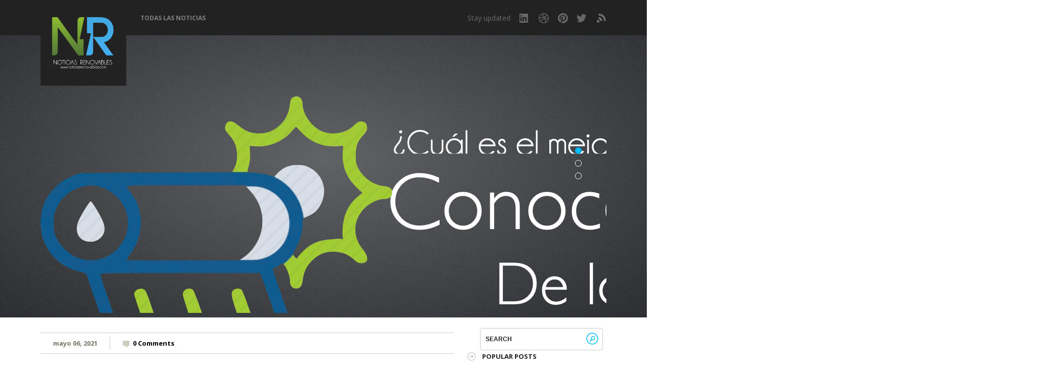

--- FILE ---
content_type: text/html; charset=UTF-8
request_url: https://www.noticiasrenovables.com/2021/05/rec-presenta-paneles-solares-alpha-pure.html
body_size: 50570
content:
<!DOCTYPE html>
<!--[if IEMobile 7 ]> <html lang="en-US"class="no-js iem7" expr:dir='data:blog.languageDirection' xmlns='http://www.w3.org/1999/xhtml' xmlns:b='http://www.google.com/2005/gml/b' xmlns:data='http://www.google.com/2005/gml/data' xmlns:expr='http://www.google.com/2005/gml/expr'> <![endif]--><!--[if lt IE 7 ]> <html lang="en-US" class="no-js ie6 oldie" expr:dir='data:blog.languageDirection' xmlns='http://www.w3.org/1999/xhtml' xmlns:b='http://www.google.com/2005/gml/b' xmlns:data='http://www.google.com/2005/gml/data' xmlns:expr='http://www.google.com/2005/gml/expr'> <![endif]--><!--[if IE 7 ]> <html lang="en-US" class="no-js ie7 oldie" expr:dir='data:blog.languageDirection' xmlns='http://www.w3.org/1999/xhtml' xmlns:b='http://www.google.com/2005/gml/b' xmlns:data='http://www.google.com/2005/gml/data' xmlns:expr='http://www.google.com/2005/gml/expr'> <![endif]--><!--[if IE 8 ]> <html lang="en-US" class="no-js ie8 oldie" expr:dir='data:blog.languageDirection' xmlns='http://www.w3.org/1999/xhtml' xmlns:b='http://www.google.com/2005/gml/b' xmlns:data='http://www.google.com/2005/gml/data' xmlns:expr='http://www.google.com/2005/gml/expr'> <![endif]--><!--[if (gte IE 9)|(gt IEMobile 7)|!(IEMobile)|!(IE)]><!--><html class='no-js' dir='ltr' lang='en-US' xmlns='http://www.w3.org/1999/xhtml' xmlns:b='http://www.google.com/2005/gml/b' xmlns:data='http://www.google.com/2005/gml/data' xmlns:expr='http://www.google.com/2005/gml/expr'><!--<![endif]-->
<head>
<link href='https://www.blogger.com/static/v1/widgets/2944754296-widget_css_bundle.css' rel='stylesheet' type='text/css'/>
<meta content='text/html; charset=UTF-8' http-equiv='Content-Type'/>
<meta content='blogger' name='generator'/>
<link href='https://www.noticiasrenovables.com/favicon.ico' rel='icon' type='image/x-icon'/>
<link href='https://www.noticiasrenovables.com/2021/05/rec-presenta-paneles-solares-alpha-pure.html' rel='canonical'/>
<link rel="alternate" type="application/atom+xml" title="NR - Noticias Renovables - Atom" href="https://www.noticiasrenovables.com/feeds/posts/default" />
<link rel="alternate" type="application/rss+xml" title="NR - Noticias Renovables - RSS" href="https://www.noticiasrenovables.com/feeds/posts/default?alt=rss" />
<link rel="service.post" type="application/atom+xml" title="NR - Noticias Renovables - Atom" href="https://www.blogger.com/feeds/3662211197140989193/posts/default" />

<link rel="alternate" type="application/atom+xml" title="NR - Noticias Renovables - Atom" href="https://www.noticiasrenovables.com/feeds/3271586889239778367/comments/default" />
<!--Can't find substitution for tag [blog.ieCssRetrofitLinks]-->
<link href='https://blogger.googleusercontent.com/img/b/R29vZ2xl/AVvXsEhJOSoM_p23siCnrRFL-wn9shUtnsUa0h6Q6Wan3V5gM4xQ9KFesuBNSQCfrZAyQ8-JrobDLN_AKy-pv_s-HR8nrJLSJI3pQfAQpO1Vh-XGCmjn0pzCBr2h_Z0cDyd7tnyvXB6R-2E_6hkX/s16000/rec.png' rel='image_src'/>
<meta content='https://www.noticiasrenovables.com/2021/05/rec-presenta-paneles-solares-alpha-pure.html' property='og:url'/>
<meta content='REC presenta paneles solares Alpha Pure Black libre de plomo' property='og:title'/>
<meta content=' El Grupo REC ha presentado su nuevo panel solar fotovoltaico Alpha Pure Black. Con una producción sin plomo y un aumento sustancial de la p...' property='og:description'/>
<meta content='https://blogger.googleusercontent.com/img/b/R29vZ2xl/AVvXsEhJOSoM_p23siCnrRFL-wn9shUtnsUa0h6Q6Wan3V5gM4xQ9KFesuBNSQCfrZAyQ8-JrobDLN_AKy-pv_s-HR8nrJLSJI3pQfAQpO1Vh-XGCmjn0pzCBr2h_Z0cDyd7tnyvXB6R-2E_6hkX/w1200-h630-p-k-no-nu/rec.png' property='og:image'/>
<!--[if IE]><meta http-equiv="X-UA-Compatible" content="IE=edge,chrome=1"/><![endif]-->
<meta content='width=device-width, initial-scale=1.0' name='viewport'/>
<link href="//fonts.googleapis.com/css?family=Open+Sans:300italic,400italic,700italic,400,300,700,800" rel="stylesheet" type="text/css">
<!-- Start www.bloggertipandtrick.net: Changing the Blogger Title Tag -->
<title>REC presenta paneles solares Alpha Pure Black libre de plomo ~ NR - Noticias Renovables</title>
<!-- End www.bloggertipandtrick.net: Changing the Blogger Title Tag -->
<style id='page-skin-1' type='text/css'><!--
/*
-----------------------------------------------
Blogger Template Style
Name:   Fizz
Author: Lasantha Bandara
URL 1:  http://www.btemplates.com/author/pbtemplates/
URL 2:  http://www.bloggertipandtrick.net/
Date:   September 2013
License:  This free Blogger template is licensed under the Creative Commons Attribution 3.0 License, which permits both personal and commercial use.
However, to satisfy the 'attribution' clause of the license, you are required to keep the footer links intact which provides due credit to its authors. For more specific details about the license, you may visit the URL below:
http://creativecommons.org/licenses/by/3.0/
----------------------------------------------- */
body#layout ul{list-style-type:none;list-style:none}
body#layout ul li{list-style-type:none;list-style:none}
body#layout #content {width:600px;}
body#layout #slider_container {display:none;}
body#layout .call_to_action {display:none;}
body#layout #headbox{display:none;}
/* Variable definitions
====================
*/
/* Use this with templates/template-twocol.html */
.section, .widget {margin:0px;}
/*! normalize.css v1.0.1 | MIT License | git.io/normalize */
article,aside,details,figcaption,figure,footer,header,hgroup,nav,section,summary{display:block}
audio,canvas,video{display:inline-block;*display:inline;*zoom:1}
audio:not([controls]){display:none;height:0}
[hidden]{display:none}
html{font-size:100%;-webkit-text-size-adjust:100%;-ms-text-size-adjust:100%}
html,button,input,select,textarea{font-family:sans-serif}
body{margin:0}
a:focus{outline:thin dotted}
a:active,a:hover{outline:0}
h1{font-size:2em;margin:.67em 0}
h2{font-size:1.5em;margin:.83em 0}
h3{font-size:1.17em;margin:1em 0}
h4{font-size:1em;margin:1.33em 0}
h5{font-size:.83em;margin:1.67em 0}
h6{font-size:.75em;margin:2.33em 0}
abbr[title]{border-bottom:1px dotted}
b,strong{font-weight:bold}
blockquote{margin:1em 40px}
dfn{font-style:italic}
mark{background:#ff0;color:#000}
p,pre{margin:1em 0}
code,kbd,pre,samp{font-family:monospace,serif;_font-family:'courier new',monospace;font-size:1em}
pre{white-space:pre;white-space:pre-wrap;word-wrap:break-word}
q{quotes:none}
q:before,q:after{content:'';content:none}
small{font-size:80%}
sub,sup{font-size:75%;line-height:0;position:relative;vertical-align:baseline}
sup{top:-0.5em}
sub{bottom:-0.25em}
dl,menu,ol,ul{margin:1em 0}
dd{margin:0 0 0 40px}
menu,ol,ul{padding:0 0 0 40px}
nav ul,nav ol{list-style:none;list-style-image:none}
img{border:0;-ms-interpolation-mode:bicubic}
svg:not(:root){overflow:hidden}
figure{margin:0}
form{margin:0}
fieldset{border:1px solid #c0c0c0;margin:0 2px;padding:.35em .625em .75em}
legend{border:0;padding:0;white-space:normal;*margin-left:-7px}
button,input,select,textarea{font-size:100%;margin:0;vertical-align:baseline;*vertical-align:middle}
button,input{line-height:normal}
button,html input[type="button"],input[type="reset"],input[type="submit"]{-webkit-appearance:button;cursor:pointer;*overflow:visible}
button[disabled],input[disabled]{cursor:default}
input[type="checkbox"],input[type="radio"]{box-sizing:border-box;padding:0;*height:13px;*width:13px}
input[type="search"]{-webkit-appearance:textfield;-moz-box-sizing:content-box;-webkit-box-sizing:content-box;box-sizing:content-box}
input[type="search"]::-webkit-search-cancel-button,input[type="search"]::-webkit-search-decoration{-webkit-appearance:none}
button::-moz-focus-inner,input::-moz-focus-inner{border:0;padding:0}
textarea{overflow:auto;vertical-align:top}
table{border-collapse:collapse;border-spacing:0}
/* ==========================================================================
HTML5 Boilerplate styles - h5bp.com (generated via initializr.com)
========================================================================== */
html,
button,
input,
select,
textarea {
color: #222;
}
body, .body-fauxcolumn-outer {
font-size: 12px;
line-height: 1.6em;
font-family: "Open Sans",Arial,sans-serif;
background: #ffffff;
}
::-moz-selection {
background: #b3d4fc;
text-shadow: none;
}
::selection {
background: #b3d4fc;
text-shadow: none;
}
hr {
display: block;
height: 1px;
border: 0;
border-top: 1px solid #ccc;
margin: 1em 0;
padding: 0;
}
img {
vertical-align: middle;
}
fieldset {
border: 0;
margin: 0;
padding: 0;
}
textarea {
resize: vertical;
}
a, a:hover, a:focus, a:visited {
color: #000;
outline: none;
text-decoration: none;
}
.chromeframe {
margin: 0.2em 0;
background: #ccc;
color: #000;
padding: 0.2em 0;
}
/* ===== Initializr Styles ==================================================
Author: Jonathan Verrecchia - verekia.com/initializr/responsive-template
========================================================================== */
body, .body-fauxcolumn-outer {
font: 13px/24px "Open Sans", Helvetica Neue, Arial;
color: #666;
}
#page {
position:
}
.wrapper {
width: 90%;
margin: 0 5%;
}
.widget_footer ul,
.widget_sidebar ul {
padding-left: 0px;
}
/* ===================
ALL: Gray Theme
=================== */
.header-container {
background: url(//4.bp.blogspot.com/-ojL7wBm7XTE/VsIrLVYgZlI/AAAAAAAACCg/qHfHzOuZwKw/s000/bk_header.png);
}
.subheader-container {
}
header {
background: #222222;
height: 70px;
position: relative;
z-index: 5;
}
article header {
background: none;
height: auto;
padding: 8px 0;
border: #CECEBF solid;
border-width: 1px 0;
margin-bottom: 3%;
}
.top {
position: relative;
}
.page-title {
background: #EEEEEE;
}
.page-title h2 {
font-size: 22px;
color: #878787;
font-weight: lighter;
text-transform: uppercase;
width: auto;
margin: 0;
display: inline-block;
margin: 30px 0;
}
.footer-container,
.main .column-two {
}
.footer-container,
.main .column-two  {
}
.title {
color: white;
}
.top-menu-container, nav, .sf-menu {
float: left;
}
.top-menu-container {
margin-top: 30px;
}
nav {
width: 100%;
}
#sidebar ul {
list-style: none;
}
/* ==============
MOBILE: Menu
============== */
.sf-menu ul {
margin: 0;
padding: 0;
}
.sf-menu li {
padding-left: 28px;
}
.sf-menu a {
display: block;
padding: 0 0;
text-decoration: none;
font-weight: bold !important;
text-transform: uppercase;
color: #818181;
font-size: 12px;
font-weight: bold;
}
.sf-menu a :hover, .sf-menu li.current_page_item a{
color: white;
}
.sf-menu a:hover {
color: white;
}
.sf-sub-indicator {
position:       absolute;
display:        block;
right:          .75em;
top:            1.05em; /* IE6 only */
width:          14px;
height:         14px;
text-indent:    -999em;
overflow:       hidden;
background:     url('//2.bp.blogspot.com/-_UHC1HsaT0s/VsIrLu0g93I/AAAAAAAACCk/SKwUhSInTxE/s000/sub-indicator.png') no-repeat; /* 8-bit indexed alpha png. IE6 gets solid image only */
}
a > .sf-sub-indicator {  /* give all except IE6 the correct values */
top:            -0.1em;
background-position: 0 0; /* use translucent arrow for modern browsers*/
}
.sub-menu {
background: #222222;
left: 18px !important;
}
.sub-menu li {
padding: 11px;
float: left;
}
/* Navigation on top for smaller screens */
#small-screens-menu {
background:#000;
display:none;
font-size:12px;
position: relative;
z-index: 999;
}
#small-screens-menu nav {
display:none;
background: #000;
}
#small-screens-menu a {
text-align: center;
padding:12px 0;
border-bottom:1px solid #111;
display:block;
text-shadow:none;
color:#ccc !important;
text-transform: uppercase;
text-decoration: none;
}
#small-screens-menu nav ul {
padding:0;
margin: 0;
}
#small-screens-menu nav ul li {
clear: both;
float: none;
width: 100%;
padding: 0;
}
#small-screens-menu nav li:last-child a{
border-bottom:none;
}
#small-screens-menu nav ul ul a {
font-size: 90%;
}
#small-screens-menu a:hover
{
text-decoration: none;
color:#fff !important;
background:#111;
}
/* ==============
MOBILE: Main
============== */
.main {
padding: 30px 0;
}
.main article h1 {
font-size: 3em;
}
.main .column-two  {
}
.footer-container footer {
padding: 30px 0;
clear: both;
font-size: 90%;
margin-top: 20px;
border-top:1px solid #eee;
text-align:center;
}
.footer-container footer a {
color: inherit;
}
/* ===============
ALL: IE Fixes
=============== */
.ie7 .title {
padding-top: 20px;
}
/* ==========================================================================
Author's custom styles
========================================================================== */
/* * { transition: all 0.3s ease-out; } */
.site-title {
width: 170px;
height: 170px;
background: #00BFFF !important;
float: left;
position: relative;
text-align: center;
margin: 0;
}
.site-title a {
position: absolute;
top: 0;
bottom: 0;
left: 0;
right: 0;
margin: auto;
height: auto;
display: inline-block;
line-height: 170px;
color: #fff;
text-decoration: none;
}
.site-title a img {
display: block;
}
.site-description {
margin: 0;
position: absolute;
top: 135px;
left: 190px;
color: #D6D6D6;
font-weight: lighter;
font-size:14px;
}
.social {
float: right;
margin: 24px 0 0 0;
list-style: none;
}
.social li  {
padding: 0 0 0 18px;
float: left;
font-size: 14px;
color: #6B6B6B;
}
.social li a {
float: left;
width: 20px;
height: 20px;
margin-top:2px;
background: url(//4.bp.blogspot.com/-rg3sYr44E8Y/VsIrL9Aew-I/AAAAAAAACCo/9QCNKrJBFRA/s000/social.png) no-repeat;
text-indent: -999em;
}
.social li a.linkedin {
background-position: -1px 0;
}
.social li a.dribble {
background-position: -37px 0;
}
.social li a.pinterest {
background-position: -75px 0;
}
.social li a.twitter {
background-position: -115px 0;
}
.social li a.rss {
background-position: -148px 0;
}
.social li a.facebook {
background-position: -184px 0;
}
#searchform {
width: 225px;
padding: 8px;
background: #fff;
border: 1px #CCCCCC solid;
-webkit-border-radius: 4px;
-moz-border-radius: 4px;
border-radius: 4px;
float: right;
margin: 21px 7px 0 0;
}
#searchform input {
height: 24px;
line-height: 24px;
font-size: 12px;
font-weight: bold;
border: 0;
text-transform: uppercase;
}
#searchform input#s {
float: left;
background: #fff;
width: 190px;
}
#searchform input#searchsubmit {
float: right;
width: 24px;
background: url(//3.bp.blogspot.com/-m3FeKfajM7U/VsIrL1a1XcI/AAAAAAAACCs/Ok1p-SPVOOs/s000/searchsubmit.gif) no-repeat;
}
header .meta {
color: #79796A;
list-style: none;
margin: 0;
padding: 0;
font-weight: bold;
}
header .meta li {
float: left;
padding: 0 3%;
border-right: 1px #CECEBF solid;
}
header .meta li:last-child {
border-right:0;
}
header .meta li .comments {
float: left;
padding-left: 20px;
background: url(//2.bp.blogspot.com/-k8mCZ2ebZLQ/VsIrMN9DGbI/AAAAAAAACCw/zQXvdZqhCtg/s000/comments.png) no-repeat 0 7px;
margin:0px;
}
header .meta li .comments a {
text-decoration: none;
}
header .meta li .tags {
padding-left: 20px;
background: url(//4.bp.blogspot.com/--2wiZ6fC7FI/VsIrMap3JII/AAAAAAAACC0/k_fGAtdDp1c/s000/tags.png) no-repeat 0 4px;
}
.blog-thumb {
float: left;
margin-right: 3%;
}
.blog-entry {
float: left;
width: 60%;
}
.categories {
font-size: 90%;
color: #79796A;
font-weight: bold;
text-transform: uppercase;
margin:0px 0px 5px 0px;
}
.categories a {
color: #79796A;
text-decoration: none;
}
.post-title {
color: #00BFFF;
font-size: 200%;
font-weight: lighter;
margin: 2% 0;
line-height: 120%;
}
.post-title a {
color: #00BFFF;
text-decoration: none;
}
article {
margin-bottom: 3%;
}
.more-link {
color: #000000;
padding-right: 25px;
background: url(//2.bp.blogspot.com/-P3TiXgdGUHw/VsIrMt4BnhI/AAAAAAAACC4/WqrvtTWOFus/s000/continue.png) no-repeat right 3px;
text-decoration: none;
font-weight: bold;
}
.sidebar-footer .widget-title {
color: #00BFFF;
font-size: 90%;
font-weight: bold;
text-transform: uppercase;
margin: 2em 0;
}
.sidebar-footer .widget h2 {
color: #00BFFF;
font-size: 90%;
font-weight: bold;
text-transform: uppercase;
margin: 2em 0;
}
.column-two .widget-title {
color: #212121;
font-weight: bold;
text-transform: uppercase;
margin: 0 0 1em -30px;
position: relative;
padding-left: 30px;
font-size: 1em;
background: url(//2.bp.blogspot.com/-Yz3Q2qdSFuE/VsIrM_TNsUI/AAAAAAAACC8/P-NEBArRfNg/s000/widget_title.png) no-repeat 0 4px;
}
.column-two .sidebar .widget h2 {
color: #212121;
font-weight: bold;
text-transform: uppercase;
margin: 0 0 1em -30px;
position: relative;
padding-left: 30px;
font-size: 1em;
background: url(//2.bp.blogspot.com/-Yz3Q2qdSFuE/VsIrM_TNsUI/AAAAAAAACC8/P-NEBArRfNg/s000/widget_title.png) no-repeat 0 4px;
float:none !important;
}
.column-two ul, .sidebar-footer ul {
list-style: none;
padding: 0;
margin: 0;
}
.column-two ul {
margin-bottom: 0;
}
.column-two ul li, .sidebar-footer ul li {
margin: 4px 0;
}
.column-two ul li a, .sidebar-footer ul li a {
/*color: #575746;*/
text-decoration: none;
}
.call_to_action {
width: 100%;
height: 140px;
background-image: url(//4.bp.blogspot.com/-ojL7wBm7XTE/VsIrLVYgZlI/AAAAAAAACCg/qHfHzOuZwKw/s000/bk_header.png);
line-height: 140px;
text-align: center;
color: #00BFFF;
font-size: 200%;
font-weight: lighter;
}
.call_to_action .wrapper {
height: 100%;
}
.call_to_action a {
color: #fff;
background: #00BFFF;
padding: 10px 25px;
text-decoration: none;
margin: -15px 0 0 30px;
border-radius: 3px;
}
.radial_gradient {
width: 100%;
height: 100%;
background: -moz-radial-gradient(center, ellipse cover,  rgba(255,255,255,0.25) 0%, rgba(255,255,255,0) 100%); /* FF3.6+ */
background: -webkit-gradient(radial, center center, 0px, center center, 100%, color-stop(0%,rgba(255,255,255,0.25)), color-stop(100%,rgba(255,255,255,0))); /* Chrome,Safari4+ */
background: -webkit-radial-gradient(center, ellipse cover,  rgba(255,255,255,0.25) 0%,rgba(255,255,255,0) 100%); /* Chrome10+,Safari5.1+ */
background: -o-radial-gradient(center, ellipse cover,  rgba(255,255,255,0.25) 0%,rgba(255,255,255,0) 100%); /* Opera 12+ */
background: -ms-radial-gradient(center, ellipse cover,  rgba(255,255,255,0.25) 0%,rgba(255,255,255,0) 100%); /* IE10+ */
background: radial-gradient(ellipse at center,  rgba(255,255,255,0.25) 0%,rgba(255,255,255,0) 100%); /* W3C */
filter: progid:DXImageTransform.Microsoft.gradient( startColorstr='#66ffffff', endColorstr='#00ffffff',GradientType=1 ); /* IE6-9 fallback on horizontal gradient */
}
.thanks {
background: #F2F3F6;
background: url('//1.bp.blogspot.com/-DdQkCq8rESo/VsIrNIZvPwI/AAAAAAAACDA/qOcn6s7VpjY/s000/ok.png') no-repeat left 1px;
padding-left:20px;
clear: both;
margin-top: 30px;
}
.error {
color: #333;
background: #FCE2D4 url('//4.bp.blogspot.com/-_y3zd4EArCY/VsIrNVu5WBI/AAAAAAAACDE/hwkKqXjpQv4/s000/error.png') no-repeat 5px 50%;
margin-top: 5px;
display:block;
clear: both;
padding:7px;
padding-left:30px;
border-radius:6px;
font-size:11px;
border: 1px solid #fbc2c4;
width:270px;
}
.filterable {
float: right;
list-style: none;
text-transform: uppercase;
margin: 0 0 5% 0;
clear: both;
}
.filterable li {
float: left;
margin: 0 20px 0 0;
}
.filterable li a {
color: #878787;
padding: 5px 10px;
text-decoration: none;
}
.filterable li a:hover {
color: #fff;
background: #00BFFF;
}
.filterable li.active a  {
background: #00BFFF;
color: #fff;
}
.portfolio-items {
list-style: none;
float: left;
width: 100%;
padding: 0;
}
.portfolio-items li {
width: 355px;
margin: 0 5px;
text-align: center;
float: left;
height: 360px;
}
.portfolio-items li div, .portfolio-items li img {
width: 100%
}
.portfolio-items li img {
max-width: 300px !important;
}
.portfolio-items .portfolio-item-holder {
height: 250px;
}
.portfolio-items li .description p {
margin: 1em 0 0;
}
.portfolio-items li .description p a {
text-decoration: none;
color: #00BFFF;
font-size: 120%;
}
.portfolio-items li .description span {
text-transform: uppercase;
font-size: 90%;
font-weight: bold;
}
/* Widgets */
.widget_sidebar {
clear: both;
margin-bottom: 35px !important;
}
.sidebar .widget {
clear: both;
margin-bottom: 35px !important;
}
.widget_search label {
display: none;
}
.widget_search #searchform, .sidebar .widget #searchform {
/*float: none;*/
margin: 0 7px 0 0;
}
#searchsubmit {text-indent:-9999px;}
* html #searchsubmit {font-size:0;display:block;line-height:0}  /* ie6 */
*+html #searchsubmit {font-size:0;display:block;line-height:0}  /* ie7 */
/* ==========================================================================
Media Queries
========================================================================== */
@media only screen and (max-width: 767px) {
.top-menu-container nav {
display: none;
}
#small-screens-menu {
display:block;
}
.site-title {
width: 130px;
height: 130px;
}
.site-title img {
width: 130px;
height: 130px;
}
.site-title a {
line-height: 130px;
}
.site-description {
top: 100px;
}
#slider_container {
height: 490px !important;
margin-top: -60px !important;
}
.flexslider .slides li {
height: 490px !important;
}
.slides li img {
width: 100% !important;
}
.flexslider .flex-caption {
font-size: 140% !important;
}
.flex-control-nav {
right: 0 !important;
top: 450px !important;
width: 100% !important;
}
.filterable {
margin-top: 5%;
}
.filterable li {
margin: 0 2px 0 0;
}
.filterable li {
font-size: 80%;
}
.column-two .widget_sidebar {
width: 90%;
float: right;
}
.column-two .sidebar .widget {
width: 90%;
float: right;
}
#contact-data {
width: 100%;
}
}
@media only screen and (max-width: 479px), screen and (max-device-width: 479px) {
.site-title {
float: none !important;
width: 170px;
height: 170px;
margin: 0 auto;
}
.headersec {
width: 170px;
height: 170px;
margin: 0px auto;
}
.site-title img {
width: 170px;
height: 170px;
}
.site-title a {
line-height: 170px;
}
.site-description {
text-align: center;
top: 175px;
width: 100%;
left: 0;
}
.top-menu-container {
float: none;
}
.main .column-two {
width: 100%;
float: right;
border-top: 2px #CECEBF solid;
padding: 5% 0 0;
}
.call_to_action {
font-size: 100%;
}
/* menu icon */
#menu-icon {
color: #FFFFFF;
width: auto;
background: #000000;
padding: 10px 20px;
cursor: pointer;
display: block; /* show menu icon */
}
#menu-icon:hover {
background-color: #666666;
}
#menu-icon.active {
background-color: #333333;
}
article {
text-align: center;
}
.social {
float: left;
margin-bottom: 20px;
margin-top: 15px !important;
width: 100%;
padding-left: 0;
text-align: center;
}
.social li {
float: none;
display: inline-block;
}
.social li:first-child {
display: none;
}
#slider_container {
height: 450px !important;
margin-top: -194px !important;
}
.flexslider .slides li {
height: 450px !important;
}
.flexslider .slides li img {
margin-top: 180px !important;
}
.flex-control-nav {
top: 425px !important;
}
.flexslider .flex-caption {
font-size: 120% !important;
}
.page-title {
margin-bottom: 45px;
}
.page-title h2 {
font-size: 18px;
}
.home .page-title h2 {
font-size: 22px;
}
#searchform {
float: none;
clear: both;
margin: -45px auto 0;
height: 24px;
position: relative;
top: 60px;
}
.blog-thumb {
width: auto;
margin: 0 auto;
float: none;
}
article .blog-entry, article p {
width: 100%;
text-align: left;
}
.portfolio-items li {
width: 275px;
margin: 0 auto;
float: none;
}
.portfolio-items li div {
width: 100%;
}
.portfolio-items li img {
width: 100%;
}
}
@media only screen and (min-width: 480px) {
/* ====================
INTERMEDIATE: Menu
==================== */
.top-menu-container {
}
#menu-icon {
display: none;
}
.social {
margin-top: 24px;
}
.social li:first-child {
display: none;
}
/* ensure #nav is visible on desktop version */
.sf-menu {
display: block !important;
}
/* ========================
INTERMEDIATE: IE Fixes
======================== */
nav ul li {
display: block;
float: left;
}
.oldie nav a {
margin: 0 0.7%;
}
}
@media only screen and (min-width: 768px) {
/* ====================
WIDE: CSS3 Effects
==================== */
.header-container,
.main .column-two  {
}
.header-container header {
position: relative;
}
.wrapper {
width:95%;
margin: 0 2.5%;
}
/* ============
WIDE: Menu
============ */
.title {
float: left;
}
/* ============
WIDE: Main
============ */
.main .column-one {
float: left;
width: 63%;
}
.main .column-two {
float: right;
width: 32%;
}
.main .column-wide {
float: left;
width: 100%;
}
.widget_footer {
float: left;
width: 25%;
}
.widget_footer {
float: left;
width: 25%;
}
.widget_footer .widget {
padding-right: 15px;
}
.sub-menu {
padding: 0 0 20px;
}
.sf-menu li {
padding-left: 14px;
}
.sf-menu li:hover ul,
.sf-menu li.sfHover ul {
left:           0 !important;
top:            2.5em; /* match top ul list item height */
z-index:        99;
}
.flex-control-nav {
right: 5% !important;
}
.flexslider .slides li img {
width: 80%;
}
.social li:first-child {
display: none;
}
.blog-thumb {
width: 100px;
height: 100px;
}
.blog-entry {
width: 75%;
}
.portfolio-items li {
width: 270px;
}
.page-template-template-portfolio-php .portfolio-items li {
width: 300px;
margin: 0 20px;
}
.social {
padding: 0;
}
}
@media only screen and (min-width: 1140px) {
/* ===============
Maximal Width
=============== */
.wrapper {
width: 1120px; /* 1140px - 10% for margins */
margin: 0 auto;
}
.main .column-one {
float: left;
width: 73%;
}
.main .column-two {
float: right;
width: 22%;
}
.sf-menu li {
padding-left: 28px;
}
.flex-control-nav {
right: 5% !important;
}
.flexslider .slides li img {
width: auto;
}
.social li:first-child {
display: block;
}
.blog-thumb {
width: auto;
height: auto;
}
.blog-entry {
width: 75%;
}
.portfolio-items li {
width: 355px;
}
}
/* ==========================================================================
Helper classes
========================================================================== */
.ir {
background-color: transparent;
border: 0;
overflow: hidden;
*text-indent: -9999px;
}
.ir:before {
content: "";
display: block;
width: 0;
height: 100%;
}
.hidden {
display: none !important;
visibility: hidden;
}
.visuallyhidden {
border: 0;
clip: rect(0 0 0 0);
height: 1px;
margin: -1px;
overflow: hidden;
padding: 0;
position: absolute;
width: 1px;
}
.visuallyhidden.focusable:active,
.visuallyhidden.focusable:focus {
clip: auto;
height: auto;
margin: 0;
overflow: visible;
position: static;
width: auto;
}
.invisible {
visibility: hidden;
}
.clearfix:before,
.clearfix:after {
content: " ";
display: table;
}
.clearfix:after {
clear: both;
}
.clearfix {
*zoom: 1;
}
.sidebar .widget:before,
.sidebar .widget:after {
content: " ";
display: table;
}
.sidebar .widget:after {
clear: both;
}
.sidebar .widget {
*zoom: 1;
}
/* ==========================================================================
Print styles
========================================================================== */
@media print {
* {
background: transparent !important;
color: #000 !important; /* Black prints faster: h5bp.com/s */
box-shadow: none !important;
text-shadow: none !important;
}
a,
a:visited {
text-decoration: underline;
}
a[href]:after {
content: " (" attr(href) ")";
}
abbr[title]:after {
content: " (" attr(title) ")";
}
/*
* Don't show links for images, or javascript/internal links
*/
.ir a:after,
a[href^="javascript:"]:after,
a[href^="#"]:after {
content: "";
}
pre,
blockquote {
border: 1px solid #999;
page-break-inside: avoid;
}
thead {
display: table-header-group; /* h5bp.com/t */
}
tr,
img {
page-break-inside: avoid;
}
img {
max-width: 100% !important;
}
@page {
margin: 0.5cm;
}
p,
h2,
h3 {
orphans: 3;
widows: 3;
}
h2,
h3 {
page-break-after: avoid;
}
}
/*** ESSENTIAL STYLES ***/
.sf-menu, .sf-menu * {
margin:			0;
padding:		0;
list-style:		none;
}
.sf-menu {
line-height:	1.0;
}
.sf-menu ul {
position:		absolute;
top:			-999em;
width:			15em; /* left offset of submenus need to match (see below) */
}
.sf-menu ul li {
width:			100%;
}
.sf-menu li:hover {
visibility:		inherit; /* fixes IE7 'sticky bug' */
}
.sf-menu li {
float:			left;
position:		relative;
}
.sf-menu a {
display:		block;
position:		relative;
}
.sf-menu li:hover ul,
.sf-menu li.sfHover ul {
left:			0;
top:			2.5em; /* match top ul list item height */
z-index:		99;
}
ul.sf-menu li:hover li ul,
ul.sf-menu li.sfHover li ul {
top:			-999em;
}
ul.sf-menu li li:hover ul,
ul.sf-menu li li.sfHover ul {
left:			10em; /* match ul width */
top:			0;
}
ul.sf-menu li li:hover li ul,
ul.sf-menu li li.sfHover li ul {
top:			-999em;
}
ul.sf-menu li li li:hover ul,
ul.sf-menu li li li.sfHover ul {
left:			10em; /* match ul width */
top:			0;
}
/*** DEMO SKIN ***/
.sf-menu {
float:			left;
margin-bottom:	0;
}
.sf-menu a {
text-decoration:none;
}
.sf-menu a, .sf-menu a:visited  { /* visited pseudo selector so IE6 applies text colour*/
}
.sf-menu li {
}
.sf-menu li li {
}
.sf-menu li li li {
}
.sf-menu li:hover, .sf-menu li.sfHover,
.sf-menu a:focus, .sf-menu a:hover, .sf-menu a:active {
outline:		0;
}
/*** arrows **/
.sf-menu a.sf-with-ul {
padding-right: 	2.25em;
min-width:		1px; /* trigger IE7 hasLayout so spans position accurately */
}
/* apply hovers to modern browsers */
a:focus > .sf-sub-indicator,
a:hover > .sf-sub-indicator,
a:active > .sf-sub-indicator,
li:hover > a > .sf-sub-indicator,
li.sfHover > a > .sf-sub-indicator {
background-position: 0 0; /* arrow hovers for modern browsers*/
}
/* point right for anchors in subs */
.sf-menu ul .sf-sub-indicator { background-position:  0 0; }
.sf-menu ul a > .sf-sub-indicator { background-position:  0 0; }
/* apply hovers to modern browsers */
.sf-menu ul a:focus > .sf-sub-indicator,
.sf-menu ul a:hover > .sf-sub-indicator,
.sf-menu ul a:active > .sf-sub-indicator,
.sf-menu ul li:hover > a > .sf-sub-indicator,
.sf-menu ul li.sfHover > a > .sf-sub-indicator {
background-position: 0 0; /* arrow hovers for modern browsers*/
}
/*** shadows for all but IE6 ***/
.sf-shadow ul {
padding: 0 8px 9px 0;
-moz-border-radius-bottomleft: 17px;
-moz-border-radius-topright: 17px;
-webkit-border-top-right-radius: 17px;
-webkit-border-bottom-left-radius: 17px;
}
.sf-shadow ul.sf-shadow-off {
background: transparent;
}
/*
* jQuery FlexSlider v2.0
* http://www.woothemes.com/flexslider/
*
* Copyright 2012 WooThemes
* Free to use under the GPLv2 license.
* http://www.gnu.org/licenses/gpl-2.0.html
*
* Contributing author: Tyler Smith (@mbmufffin)
*/
/* Browser Resets */
.flex-container a:active,
.flexslider a:active,
.flex-container a:focus,
.flexslider a:focus  {outline: none;}
.slides,
.flex-control-nav,
.flex-direction-nav {margin: 0; padding: 0; list-style: none;}
/* FlexSlider Necessary Styles
*********************************/
.flexslider {padding: 0 0 30px 0;}
.flexslider .slides > li {display: none; -webkit-backface-visibility: hidden;overflow: hidden;} /* Hide the slides before the JS is loaded. Avoids image jumping */
.flexslider .slides li {text-align: center;}
.flexslider .slides img { width: auto; display: inline; border:none !important; box-shadow:none !important;}
.flex-pauseplay span {text-transform: capitalize;}
/* Clearfix for the .slides element */
.slides:after {content: "."; display: block; clear: both; visibility: hidden; line-height: 0; height: 0;}
html[xmlns] .slides {display: block;}
* html .slides {height: 1%;}
/* No JavaScript Fallback */
/* If you are not using another script, such as Modernizr, make sure you
* include js that eliminates this class on page load */
.no-js .slides > li:first-child {display: block;}
/* FlexSlider Default Theme
*********************************/
#slider_container {
position: relative;
z-index: 1;
margin-top: -101px;
height: 560px;
}
.flexslider { position: absolute; left: 0; right: 0; overflow: hidden; }
.flex-viewport {max-height: 2000px; -webkit-transition: all 1s ease; -moz-transition: all 1s ease; transition: all 1s ease;}
.loading .flex-viewport { max-height: 300px;}
.flexslider .slides {zoom: 1; }
.flexslider .slides li {height: 551px; }
.flexslider .slides li img {margin-top:121px;}
.flexslider .flex-caption {text-align:center; display: block;color: #FFFFFF ; font-size: 180%; margin: 0;}
.flexslider .flex-caption h3 {color: #fff;font-weight:lighter; padding: 10px 0; margin: 0;}
.carousel li {margin-right: 5px}
/* Direction Nav */
.flex-direction-nav {*height: 0;}
.flex-direction-nav a {width: 30px; height: 30px; margin: -20px 0 0; display: block; background: url(bg_direction_nav.png) no-repeat 0 0; position: absolute; top: 50%; cursor: pointer; text-indent: -9999px; opacity: 0; -webkit-transition: all .3s ease;}
.flex-direction-nav .flex-next {background-position: 100% 0; right: -36px; }
.flex-direction-nav .flex-prev {left: -36px;}
.flexslider:hover .flex-next {opacity: 0.8; right: 15px;}
.flexslider:hover .flex-prev {opacity: 0.8; left: 15px;}
.flexslider:hover .flex-next:hover, .flexslider:hover .flex-prev:hover {opacity: 1;}
.flex-direction-nav .flex-disabled {opacity: .3!important; filter:alpha(opacity=30); cursor: default;}
/* Control Nav */
.flex-control-nav {width: 12px; position: absolute; bottom:0; right: -9%; top: 223px; text-align: center;}
.flex-control-nav li {margin: 0 6px; display: inline-block; zoom: 1; *display: inline;}
.flex-control-paging li a {width: 11px; height: 11px; border: 1px #fff solid; display: block; cursor: pointer; text-indent: -9999px; -webkit-border-radius: 20px; -moz-border-radius: 20px; -o-border-radius: 20px; border-radius: 20px; box-shadow: inset 0 0 3px rgba(0,0,0,0.3);}
.flex-control-paging li a:hover { background: #00BFFF; border-color: #00BFFF; }
.flex-control-paging li a.flex-active { background: #00BFFF; border-color: #00BFFF;  cursor: default; }
.flex-control-thumbs {margin: 5px 0 0; position: static; overflow: hidden;}
.flex-control-thumbs li {width: 25%; float: left; margin: 0;}
.flex-control-thumbs img {width: 100%; display: block; opacity: .7; cursor: pointer;}
.flex-control-thumbs img:hover {opacity: 1;}
.flex-control-thumbs .flex-active {opacity: 1; cursor: default;}
@media screen and (max-width: 860px) {
.flex-direction-nav .flex-prev {opacity: 1; left: 0;}
.flex-direction-nav .flex-next {opacity: 1; right: 0;}
}
h2.date-header {
margin: 1.5em 0 .5em;
display: none;
}
.main .widget {
margin: 0 0 5px;
padding: 0 0 2px;
}
.main .Blog {
border-bottom-width: 0;
}
#header .description {
color:#ffffff;
font-size:14px;
text-shadow:0px 1px 0px #000000;
}
/* Comments----------------------------------------------- */
#comments {
padding:10px;
color:#666;
margin-bottom:20px;
}
#comments h4 {
font-size:22px;
margin-bottom:10px;
}
#comment-name-url {
width: 365px;
float: left;
}
#comment-date {
width: 365px;
float: left;
margin-top: 5px;
font-size: 10px;
}
#comment-header {
float: left;
padding: 5px 0 40px 10px;
margin: 5px 0 15px 0;
position: relative;
background-color: #ffffff;
border: 1px dashed #eeeeee;
}
.avatar-image-container {
background: url(http: http://3.bp.blogspot.com/-uJBK6lebUrA/VsIrNiDMhgI/AAAAAAAACDI/ugSS8yybQAU/s000/comment-avatar.jpg);
width: 32px;
height: 32px;
float: right;
margin: 5px 10px 5px 5px;
border: 1px solid #dddddd;
}
.avatar-image-container img {
width: 32px;
height: 32px;
}
a.comments-autor-name {
color: #000000;
font: normal bold 14px Arial, Tahoma, Verdana;
}
a.says {
color: #000000;
font: normal 14px Arial, Tahoma, Verdana;
}
.says a:hover {
text-decoration: none;
}
.deleted-comment {
font-style: italic;
color: gray;
}
#blog-pager-newer-link {
float: left;
}
#blog-pager-older-link {
float: right;
}
#blog-pager {
text-align: center;
padding:5px;
}
.feed-links {
clear: both;
}
/* Profile ----------------------------------------------- */
.profile-img {
float: left;
margin-top: 0;
margin-right: 5px;
margin-bottom: 5px;
margin-left: 0;
padding: 4px;
border: 1px solid #eeeeee;
}
.profile-data {
margin: 0;
text-transform: uppercase;
letter-spacing: .1em;
color: #000000;
font-weight: bold;
line-height: 1.6em;
}
.profile-datablock {
margin: .5em 0 .5em;
}
.profile-textblock {
margin: 0.5em 0;
line-height: 1.6em;
}
.avatar-image-container {
background: url(http:http://3.bp.blogspot.com/-uJBK6lebUrA/VsIrNiDMhgI/AAAAAAAACDI/ugSS8yybQAU/s000/comment-avatar.jpg);
width: 32px;
height: 32px;
float: right;
margin: 5px 10px 5px 5px;
border: 1px solid #dddddd;
}
.avatar-image-container img {
width: 32px;
height: 32px;
}
.profile-link {
text-transform: uppercase;
letter-spacing: .1em;
}
.comment-form {
max-width: 600px;
}
#navbar-iframe {
height: 0;
visibility: hidden;
display: none;
}
.PopularPosts .widget-content ul li {
padding:6px 0px;
}
.reaction-buttons table{
border:none;
margin-bottom:5px;
}
.reaction-buttons table, .reaction-buttons td{
border:none;
}

--></style>
<script src='https://ajax.googleapis.com/ajax/libs/jquery/1.10.2/jquery.min.js' type='text/javascript'></script>
<script type='text/javascript'>
//<![CDATA[

/*! jQuery Migrate v1.2.1 | (c) 2005, 2013 jQuery Foundation, Inc. and other contributors | jquery.org/license */
jQuery.migrateMute===void 0&&(jQuery.migrateMute=!0),function(e,t,n){function r(n){var r=t.console;i[n]||(i[n]=!0,e.migrateWarnings.push(n),r&&r.warn&&!e.migrateMute&&(r.warn("JQMIGRATE: "+n),e.migrateTrace&&r.trace&&r.trace()))}function a(t,a,i,o){if(Object.defineProperty)try{return Object.defineProperty(t,a,{configurable:!0,enumerable:!0,get:function(){return r(o),i},set:function(e){r(o),i=e}}),n}catch(s){}e._definePropertyBroken=!0,t[a]=i}var i={};e.migrateWarnings=[],!e.migrateMute&&t.console&&t.console.log&&t.console.log("JQMIGRATE: Logging is active"),e.migrateTrace===n&&(e.migrateTrace=!0),e.migrateReset=function(){i={},e.migrateWarnings.length=0},"BackCompat"===document.compatMode&&r("jQuery is not compatible with Quirks Mode");var o=e("<input/>",{size:1}).attr("size")&&e.attrFn,s=e.attr,u=e.attrHooks.value&&e.attrHooks.value.get||function(){return null},c=e.attrHooks.value&&e.attrHooks.value.set||function(){return n},l=/^(?:input|button)$/i,d=/^[238]$/,p=/^(?:autofocus|autoplay|async|checked|controls|defer|disabled|hidden|loop|multiple|open|readonly|required|scoped|selected)$/i,f=/^(?:checked|selected)$/i;a(e,"attrFn",o||{},"jQuery.attrFn is deprecated"),e.attr=function(t,a,i,u){var c=a.toLowerCase(),g=t&&t.nodeType;return u&&(4>s.length&&r("jQuery.fn.attr( props, pass ) is deprecated"),t&&!d.test(g)&&(o?a in o:e.isFunction(e.fn[a])))?e(t)[a](i):("type"===a&&i!==n&&l.test(t.nodeName)&&t.parentNode&&r("Can't change the 'type' of an input or button in IE 6/7/8"),!e.attrHooks[c]&&p.test(c)&&(e.attrHooks[c]={get:function(t,r){var a,i=e.prop(t,r);return i===!0||"boolean"!=typeof i&&(a=t.getAttributeNode(r))&&a.nodeValue!==!1?r.toLowerCase():n},set:function(t,n,r){var a;return n===!1?e.removeAttr(t,r):(a=e.propFix[r]||r,a in t&&(t[a]=!0),t.setAttribute(r,r.toLowerCase())),r}},f.test(c)&&r("jQuery.fn.attr('"+c+"') may use property instead of attribute")),s.call(e,t,a,i))},e.attrHooks.value={get:function(e,t){var n=(e.nodeName||"").toLowerCase();return"button"===n?u.apply(this,arguments):("input"!==n&&"option"!==n&&r("jQuery.fn.attr('value') no longer gets properties"),t in e?e.value:null)},set:function(e,t){var a=(e.nodeName||"").toLowerCase();return"button"===a?c.apply(this,arguments):("input"!==a&&"option"!==a&&r("jQuery.fn.attr('value', val) no longer sets properties"),e.value=t,n)}};var g,h,v=e.fn.init,m=e.parseJSON,y=/^([^<]*)(<[\w\W]+>)([^>]*)$/;e.fn.init=function(t,n,a){var i;return t&&"string"==typeof t&&!e.isPlainObject(n)&&(i=y.exec(e.trim(t)))&&i[0]&&("<"!==t.charAt(0)&&r("$(html) HTML strings must start with '<' character"),i[3]&&r("$(html) HTML text after last tag is ignored"),"#"===i[0].charAt(0)&&(r("HTML string cannot start with a '#' character"),e.error("JQMIGRATE: Invalid selector string (XSS)")),n&&n.context&&(n=n.context),e.parseHTML)?v.call(this,e.parseHTML(i[2],n,!0),n,a):v.apply(this,arguments)},e.fn.init.prototype=e.fn,e.parseJSON=function(e){return e||null===e?m.apply(this,arguments):(r("jQuery.parseJSON requires a valid JSON string"),null)},e.uaMatch=function(e){e=e.toLowerCase();var t=/(chrome)[ \/]([\w.]+)/.exec(e)||/(webkit)[ \/]([\w.]+)/.exec(e)||/(opera)(?:.*version|)[ \/]([\w.]+)/.exec(e)||/(msie) ([\w.]+)/.exec(e)||0>e.indexOf("compatible")&&/(mozilla)(?:.*? rv:([\w.]+)|)/.exec(e)||[];return{browser:t[1]||"",version:t[2]||"0"}},e.browser||(g=e.uaMatch(navigator.userAgent),h={},g.browser&&(h[g.browser]=!0,h.version=g.version),h.chrome?h.webkit=!0:h.webkit&&(h.safari=!0),e.browser=h),a(e,"browser",e.browser,"jQuery.browser is deprecated"),e.sub=function(){function t(e,n){return new t.fn.init(e,n)}e.extend(!0,t,this),t.superclass=this,t.fn=t.prototype=this(),t.fn.constructor=t,t.sub=this.sub,t.fn.init=function(r,a){return a&&a instanceof e&&!(a instanceof t)&&(a=t(a)),e.fn.init.call(this,r,a,n)},t.fn.init.prototype=t.fn;var n=t(document);return r("jQuery.sub() is deprecated"),t},e.ajaxSetup({converters:{"text json":e.parseJSON}});var b=e.fn.data;e.fn.data=function(t){var a,i,o=this[0];return!o||"events"!==t||1!==arguments.length||(a=e.data(o,t),i=e._data(o,t),a!==n&&a!==i||i===n)?b.apply(this,arguments):(r("Use of jQuery.fn.data('events') is deprecated"),i)};var j=/\/(java|ecma)script/i,w=e.fn.andSelf||e.fn.addBack;e.fn.andSelf=function(){return r("jQuery.fn.andSelf() replaced by jQuery.fn.addBack()"),w.apply(this,arguments)},e.clean||(e.clean=function(t,a,i,o){a=a||document,a=!a.nodeType&&a[0]||a,a=a.ownerDocument||a,r("jQuery.clean() is deprecated");var s,u,c,l,d=[];if(e.merge(d,e.buildFragment(t,a).childNodes),i)for(c=function(e){return!e.type||j.test(e.type)?o?o.push(e.parentNode?e.parentNode.removeChild(e):e):i.appendChild(e):n},s=0;null!=(u=d[s]);s++)e.nodeName(u,"script")&&c(u)||(i.appendChild(u),u.getElementsByTagName!==n&&(l=e.grep(e.merge([],u.getElementsByTagName("script")),c),d.splice.apply(d,[s+1,0].concat(l)),s+=l.length));return d});var Q=e.event.add,x=e.event.remove,k=e.event.trigger,N=e.fn.toggle,T=e.fn.live,M=e.fn.die,S="ajaxStart|ajaxStop|ajaxSend|ajaxComplete|ajaxError|ajaxSuccess",C=RegExp("\\b(?:"+S+")\\b"),H=/(?:^|\s)hover(\.\S+|)\b/,A=function(t){return"string"!=typeof t||e.event.special.hover?t:(H.test(t)&&r("'hover' pseudo-event is deprecated, use 'mouseenter mouseleave'"),t&&t.replace(H,"mouseenter$1 mouseleave$1"))};e.event.props&&"attrChange"!==e.event.props[0]&&e.event.props.unshift("attrChange","attrName","relatedNode","srcElement"),e.event.dispatch&&a(e.event,"handle",e.event.dispatch,"jQuery.event.handle is undocumented and deprecated"),e.event.add=function(e,t,n,a,i){e!==document&&C.test(t)&&r("AJAX events should be attached to document: "+t),Q.call(this,e,A(t||""),n,a,i)},e.event.remove=function(e,t,n,r,a){x.call(this,e,A(t)||"",n,r,a)},e.fn.error=function(){var e=Array.prototype.slice.call(arguments,0);return r("jQuery.fn.error() is deprecated"),e.splice(0,0,"error"),arguments.length?this.bind.apply(this,e):(this.triggerHandler.apply(this,e),this)},e.fn.toggle=function(t,n){if(!e.isFunction(t)||!e.isFunction(n))return N.apply(this,arguments);r("jQuery.fn.toggle(handler, handler...) is deprecated");var a=arguments,i=t.guid||e.guid++,o=0,s=function(n){var r=(e._data(this,"lastToggle"+t.guid)||0)%o;return e._data(this,"lastToggle"+t.guid,r+1),n.preventDefault(),a[r].apply(this,arguments)||!1};for(s.guid=i;a.length>o;)a[o++].guid=i;return this.click(s)},e.fn.live=function(t,n,a){return r("jQuery.fn.live() is deprecated"),T?T.apply(this,arguments):(e(this.context).on(t,this.selector,n,a),this)},e.fn.die=function(t,n){return r("jQuery.fn.die() is deprecated"),M?M.apply(this,arguments):(e(this.context).off(t,this.selector||"**",n),this)},e.event.trigger=function(e,t,n,a){return n||C.test(e)||r("Global events are undocumented and deprecated"),k.call(this,e,t,n||document,a)},e.each(S.split("|"),function(t,n){e.event.special[n]={setup:function(){var t=this;return t!==document&&(e.event.add(document,n+"."+e.guid,function(){e.event.trigger(n,null,t,!0)}),e._data(this,n,e.guid++)),!1},teardown:function(){return this!==document&&e.event.remove(document,n+"."+e._data(this,n)),!1}}})}(jQuery,window);

//]]>
</script>
<script type='text/javascript'>
//<![CDATA[

/* Button Shortcode jQuery Starts */
function button_hover_shortcode(){
	jQuery('.s5_button,button[type=submit],button,input[type=submit],input[type=button],input[type=reset]').hover(
		function() {
				jQuery(this).stop().animate({opacity:0.8},400);
			},
			function() {
				jQuery(this).stop().animate({opacity:1},400);
		});
}
/* Button Shortcode jQuery Ends */

	if(!jQuery.browser.msie){button_hover_shortcode();}


jQuery(document).ready(function($) {

/* Accordion jQuery Starts */
	jQuery('#s5_toggle_view li').click(function () {
		var text = jQuery(this).children('p');

		if (text.is(':hidden')) {
			text.slideDown('200');
			jQuery(this).find('.s5_toggle_indicator').text('-');
		} else {
			text.slideUp('200');
			jQuery(this).find('.s5_toggle_indicator').text('+');
		}
});
/* Accordion jQuery Ends */

/* Tab jQuery Starts */
jQuery(".s5_tab_content").hide();
        jQuery("ul.s5_tabs li:first").addClass("active").show();
        jQuery(".s5_tab_content:first").show();
        jQuery("ul.s5_tabs li").click(function() {
        jQuery("ul.s5_tabs li").removeClass("active");
        jQuery(this).addClass("active");
        jQuery(".s5_tab_content").hide();
        var activeTab = jQuery(this).find("a").attr("href");
        jQuery(activeTab).fadeIn();
        return false;
});
});
/* Tab jQuery Ends */

//]]>
</script>
<script type='text/javascript'>
//<![CDATA[

/* Modernizr 2.6.1 (Custom Build) | MIT & BSD
 * Build: http://modernizr.com/download/#[base64]
 */
;window.Modernizr=function(a,b,c){function D(a){j.cssText=a}function E(a,b){return D(n.join(a+";")+(b||""))}function F(a,b){return typeof a===b}function G(a,b){return!!~(""+a).indexOf(b)}function H(a,b){for(var d in a){var e=a[d];if(!G(e,"-")&&j[e]!==c)return b=="pfx"?e:!0}return!1}function I(a,b,d){for(var e in a){var f=b[a[e]];if(f!==c)return d===!1?a[e]:F(f,"function")?f.bind(d||b):f}return!1}function J(a,b,c){var d=a.charAt(0).toUpperCase()+a.slice(1),e=(a+" "+p.join(d+" ")+d).split(" ");return F(b,"string")||F(b,"undefined")?H(e,b):(e=(a+" "+q.join(d+" ")+d).split(" "),I(e,b,c))}function K(){e.input=function(c){for(var d=0,e=c.length;d<e;d++)u[c[d]]=c[d]in k;return u.list&&(u.list=!!b.createElement("datalist")&&!!a.HTMLDataListElement),u}("autocomplete autofocus list placeholder max min multiple pattern required step".split(" ")),e.inputtypes=function(a){for(var d=0,e,f,h,i=a.length;d<i;d++)k.setAttribute("type",f=a[d]),e=k.type!=="text",e&&(k.value=l,k.style.cssText="position:absolute;visibility:hidden;",/^range$/.test(f)&&k.style.WebkitAppearance!==c?(g.appendChild(k),h=b.defaultView,e=h.getComputedStyle&&h.getComputedStyle(k,null).WebkitAppearance!=="textfield"&&k.offsetHeight!==0,g.removeChild(k)):/^(search|tel)$/.test(f)||(/^(url|email)$/.test(f)?e=k.checkValidity&&k.checkValidity()===!1:e=k.value!=l)),t[a[d]]=!!e;return t}("search tel url email datetime date month week time datetime-local number range color".split(" "))}var d="2.6.1",e={},f=!0,g=b.documentElement,h="modernizr",i=b.createElement(h),j=i.style,k=b.createElement("input"),l=":)",m={}.toString,n=" -webkit- -moz- -o- -ms- ".split(" "),o="Webkit Moz O ms",p=o.split(" "),q=o.toLowerCase().split(" "),r={svg:"http://www.w3.org/2000/svg"},s={},t={},u={},v=[],w=v.slice,x,y=function(a,c,d,e){var f,i,j,k=b.createElement("div"),l=b.body,m=l?l:b.createElement("body");if(parseInt(d,10))while(d--)j=b.createElement("div"),j.id=e?e[d]:h+(d+1),k.appendChild(j);return f=["&#173;",'<style id="s',h,'">',a,"</style>"].join(""),k.id=h,(l?k:m).innerHTML+=f,m.appendChild(k),l||(m.style.background="",g.appendChild(m)),i=c(k,a),l?k.parentNode.removeChild(k):m.parentNode.removeChild(m),!!i},z=function(b){var c=a.matchMedia||a.msMatchMedia;if(c)return c(b).matches;var d;return y("@media "+b+" { #"+h+" { position: absolute; } }",function(b){d=(a.getComputedStyle?getComputedStyle(b,null):b.currentStyle)["position"]=="absolute"}),d},A=function(){function d(d,e){e=e||b.createElement(a[d]||"div"),d="on"+d;var f=d in e;return f||(e.setAttribute||(e=b.createElement("div")),e.setAttribute&&e.removeAttribute&&(e.setAttribute(d,""),f=F(e[d],"function"),F(e[d],"undefined")||(e[d]=c),e.removeAttribute(d))),e=null,f}var a={select:"input",change:"input",submit:"form",reset:"form",error:"img",load:"img",abort:"img"};return d}(),B={}.hasOwnProperty,C;!F(B,"undefined")&&!F(B.call,"undefined")?C=function(a,b){return B.call(a,b)}:C=function(a,b){return b in a&&F(a.constructor.prototype[b],"undefined")},Function.prototype.bind||(Function.prototype.bind=function(b){var c=this;if(typeof c!="function")throw new TypeError;var d=w.call(arguments,1),e=function(){if(this instanceof e){var a=function(){};a.prototype=c.prototype;var f=new a,g=c.apply(f,d.concat(w.call(arguments)));return Object(g)===g?g:f}return c.apply(b,d.concat(w.call(arguments)))};return e}),s.flexbox=function(){return J("flexWrap")},s.canvas=function(){var a=b.createElement("canvas");return!!a.getContext&&!!a.getContext("2d")},s.canvastext=function(){return!!e.canvas&&!!F(b.createElement("canvas").getContext("2d").fillText,"function")},s.webgl=function(){return!!a.WebGLRenderingContext},s.touch=function(){var c;return"ontouchstart"in a||a.DocumentTouch&&b instanceof DocumentTouch?c=!0:y(["@media (",n.join("touch-enabled),("),h,")","{#modernizr{top:9px;position:absolute}}"].join(""),function(a){c=a.offsetTop===9}),c},s.geolocation=function(){return"geolocation"in navigator},s.postmessage=function(){return!!a.postMessage},s.websqldatabase=function(){return!!a.openDatabase},s.indexedDB=function(){return!!J("indexedDB",a)},s.hashchange=function(){return A("hashchange",a)&&(b.documentMode===c||b.documentMode>7)},s.history=function(){return!!a.history&&!!history.pushState},s.draganddrop=function(){var a=b.createElement("div");return"draggable"in a||"ondragstart"in a&&"ondrop"in a},s.websockets=function(){return"WebSocket"in a||"MozWebSocket"in a},s.rgba=function(){return D("background-color:rgba(150,255,150,.5)"),G(j.backgroundColor,"rgba")},s.hsla=function(){return D("background-color:hsla(120,40%,100%,.5)"),G(j.backgroundColor,"rgba")||G(j.backgroundColor,"hsla")},s.multiplebgs=function(){return D("background:url(https://),url(https://),red url(https://)"),/(url\s*\(.*?){3}/.test(j.background)},s.backgroundsize=function(){return J("backgroundSize")},s.borderimage=function(){return J("borderImage")},s.borderradius=function(){return J("borderRadius")},s.boxshadow=function(){return J("boxShadow")},s.textshadow=function(){return b.createElement("div").style.textShadow===""},s.opacity=function(){return E("opacity:.55"),/^0.55$/.test(j.opacity)},s.cssanimations=function(){return J("animationName")},s.csscolumns=function(){return J("columnCount")},s.cssgradients=function(){var a="background-image:",b="gradient(linear,left top,right bottom,from(#9f9),to(white));",c="linear-gradient(left top,#9f9, white);";return D((a+"-webkit- ".split(" ").join(b+a)+n.join(c+a)).slice(0,-a.length)),G(j.backgroundImage,"gradient")},s.cssreflections=function(){return J("boxReflect")},s.csstransforms=function(){return!!J("transform")},s.csstransforms3d=function(){var a=!!J("perspective");return a&&"webkitPerspective"in g.style&&y("@media (transform-3d),(-webkit-transform-3d){#modernizr{left:9px;position:absolute;height:3px;}}",function(b,c){a=b.offsetLeft===9&&b.offsetHeight===3}),a},s.csstransitions=function(){return J("transition")},s.fontface=function(){var a;return y('@font-face {font-family:"font";src:url("https://")}',function(c,d){var e=b.getElementById("smodernizr"),f=e.sheet||e.styleSheet,g=f?f.cssRules&&f.cssRules[0]?f.cssRules[0].cssText:f.cssText||"":"";a=/src/i.test(g)&&g.indexOf(d.split(" ")[0])===0}),a},s.generatedcontent=function(){var a;return y(['#modernizr:after{content:"',l,'";visibility:hidden}'].join(""),function(b){a=b.offsetHeight>=1}),a},s.video=function(){var a=b.createElement("video"),c=!1;try{if(c=!!a.canPlayType)c=new Boolean(c),c.ogg=a.canPlayType('video/ogg; codecs="theora"').replace(/^no$/,""),c.h264=a.canPlayType('video/mp4; codecs="avc1.42E01E"').replace(/^no$/,""),c.webm=a.canPlayType('video/webm; codecs="vp8, vorbis"').replace(/^no$/,"")}catch(d){}return c},s.audio=function(){var a=b.createElement("audio"),c=!1;try{if(c=!!a.canPlayType)c=new Boolean(c),c.ogg=a.canPlayType('audio/ogg; codecs="vorbis"').replace(/^no$/,""),c.mp3=a.canPlayType("audio/mpeg;").replace(/^no$/,""),c.wav=a.canPlayType('audio/wav; codecs="1"').replace(/^no$/,""),c.m4a=(a.canPlayType("audio/x-m4a;")||a.canPlayType("audio/aac;")).replace(/^no$/,"")}catch(d){}return c},s.localstorage=function(){try{return localStorage.setItem(h,h),localStorage.removeItem(h),!0}catch(a){return!1}},s.sessionstorage=function(){try{return sessionStorage.setItem(h,h),sessionStorage.removeItem(h),!0}catch(a){return!1}},s.webworkers=function(){return!!a.Worker},s.applicationcache=function(){return!!a.applicationCache},s.svg=function(){return!!b.createElementNS&&!!b.createElementNS(r.svg,"svg").createSVGRect},s.inlinesvg=function(){var a=b.createElement("div");return a.innerHTML="<svg/>",(a.firstChild&&a.firstChild.namespaceURI)==r.svg},s.smil=function(){return!!b.createElementNS&&/SVGAnimate/.test(m.call(b.createElementNS(r.svg,"animate")))},s.svgclippaths=function(){return!!b.createElementNS&&/SVGClipPath/.test(m.call(b.createElementNS(r.svg,"clipPath")))};for(var L in s)C(s,L)&&(x=L.toLowerCase(),e[x]=s[L](),v.push((e[x]?"":"no-")+x));return e.input||K(),e.addTest=function(a,b){if(typeof a=="object")for(var d in a)C(a,d)&&e.addTest(d,a[d]);else{a=a.toLowerCase();if(e[a]!==c)return e;b=typeof b=="function"?b():b,f&&(g.className+=" "+(b?"":"no-")+a),e[a]=b}return e},D(""),i=k=null,function(a,b){function k(a,b){var c=a.createElement("p"),d=a.getElementsByTagName("head")[0]||a.documentElement;return c.innerHTML="x<style>"+b+"</style>",d.insertBefore(c.lastChild,d.firstChild)}function l(){var a=r.elements;return typeof a=="string"?a.split(" "):a}function m(a){var b=i[a[g]];return b||(b={},h++,a[g]=h,i[h]=b),b}function n(a,c,f){c||(c=b);if(j)return c.createElement(a);f||(f=m(c));var g;return f.cache[a]?g=f.cache[a].cloneNode():e.test(a)?g=(f.cache[a]=f.createElem(a)).cloneNode():g=f.createElem(a),g.canHaveChildren&&!d.test(a)?f.frag.appendChild(g):g}function o(a,c){a||(a=b);if(j)return a.createDocumentFragment();c=c||m(a);var d=c.frag.cloneNode(),e=0,f=l(),g=f.length;for(;e<g;e++)d.createElement(f[e]);return d}function p(a,b){b.cache||(b.cache={},b.createElem=a.createElement,b.createFrag=a.createDocumentFragment,b.frag=b.createFrag()),a.createElement=function(c){return r.shivMethods?n(c,a,b):b.createElem(c)},a.createDocumentFragment=Function("h,f","return function(){var n=f.cloneNode(),c=n.createElement;h.shivMethods&&("+l().join().replace(/\w+/g,function(a){return b.createElem(a),b.frag.createElement(a),'c("'+a+'")'})+");return n}")(r,b.frag)}function q(a){a||(a=b);var c=m(a);return r.shivCSS&&!f&&!c.hasCSS&&(c.hasCSS=!!k(a,"article,aside,figcaption,figure,footer,header,hgroup,nav,section{display:block}mark{background:#FF0;color:#000}")),j||p(a,c),a}var c=a.html5||{},d=/^<|^(?:button|map|select|textarea|object|iframe|option|optgroup)$/i,e=/^<|^(?:a|b|button|code|div|fieldset|form|h1|h2|h3|h4|h5|h6|i|iframe|img|input|label|li|link|ol|option|p|param|q|script|select|span|strong|style|table|tbody|td|textarea|tfoot|th|thead|tr|ul)$/i,f,g="_html5shiv",h=0,i={},j;(function(){try{var a=b.createElement("a");a.innerHTML="<xyz></xyz>",f="hidden"in a,j=a.childNodes.length==1||function(){b.createElement("a");var a=b.createDocumentFragment();return typeof a.cloneNode=="undefined"||typeof a.createDocumentFragment=="undefined"||typeof a.createElement=="undefined"}()}catch(c){f=!0,j=!0}})();var r={elements:c.elements||"abbr article aside audio bdi canvas data datalist details figcaption figure footer header hgroup mark meter nav output progress section summary time video",shivCSS:c.shivCSS!==!1,supportsUnknownElements:j,shivMethods:c.shivMethods!==!1,type:"default",shivDocument:q,createElement:n,createDocumentFragment:o};a.html5=r,q(b)}(this,b),e._version=d,e._prefixes=n,e._domPrefixes=q,e._cssomPrefixes=p,e.mq=z,e.hasEvent=A,e.testProp=function(a){return H([a])},e.testAllProps=J,e.testStyles=y,e.prefixed=function(a,b,c){return b?J(a,b,c):J(a,"pfx")},g.className=g.className.replace(/(^|\s)no-js(\s|$)/,"$1$2")+(f?" js "+v.join(" "):""),e}(this,this.document),function(a,b,c){function d(a){return o.call(a)=="[object Function]"}function e(a){return typeof a=="string"}function f(){}function g(a){return!a||a=="loaded"||a=="complete"||a=="uninitialized"}function h(){var a=p.shift();q=1,a?a.t?m(function(){(a.t=="c"?B.injectCss:B.injectJs)(a.s,0,a.a,a.x,a.e,1)},0):(a(),h()):q=0}function i(a,c,d,e,f,i,j){function k(b){if(!o&&g(l.readyState)&&(u.r=o=1,!q&&h(),l.onload=l.onreadystatechange=null,b)){a!="img"&&m(function(){t.removeChild(l)},50);for(var d in y[c])y[c].hasOwnProperty(d)&&y[c][d].onload()}}var j=j||B.errorTimeout,l={},o=0,r=0,u={t:d,s:c,e:f,a:i,x:j};y[c]===1&&(r=1,y[c]=[],l=b.createElement(a)),a=="object"?l.data=c:(l.src=c,l.type=a),l.width=l.height="0",l.onerror=l.onload=l.onreadystatechange=function(){k.call(this,r)},p.splice(e,0,u),a!="img"&&(r||y[c]===2?(t.insertBefore(l,s?null:n),m(k,j)):y[c].push(l))}function j(a,b,c,d,f){return q=0,b=b||"j",e(a)?i(b=="c"?v:u,a,b,this.i++,c,d,f):(p.splice(this.i++,0,a),p.length==1&&h()),this}function k(){var a=B;return a.loader={load:j,i:0},a}var l=b.documentElement,m=a.setTimeout,n=b.getElementsByTagName("script")[0],o={}.toString,p=[],q=0,r="MozAppearance"in l.style,s=r&&!!b.createRange().compareNode,t=s?l:n.parentNode,l=a.opera&&o.call(a.opera)=="[object Opera]",l=!!b.attachEvent&&!l,u=r?"object":l?"script":"img",v=l?"script":u,w=Array.isArray||function(a){return o.call(a)=="[object Array]"},x=[],y={},z={timeout:function(a,b){return b.length&&(a.timeout=b[0]),a}},A,B;B=function(a){function b(a){var a=a.split("!"),b=x.length,c=a.pop(),d=a.length,c={url:c,origUrl:c,prefixes:a},e,f,g;for(f=0;f<d;f++)g=a[f].split("="),(e=z[g.shift()])&&(c=e(c,g));for(f=0;f<b;f++)c=x[f](c);return c}function g(a,e,f,g,i){var j=b(a),l=j.autoCallback;j.url.split(".").pop().split("?").shift(),j.bypass||(e&&(e=d(e)?e:e[a]||e[g]||e[a.split("/").pop().split("?")[0]]||h),j.instead?j.instead(a,e,f,g,i):(y[j.url]?j.noexec=!0:y[j.url]=1,f.load(j.url,j.forceCSS||!j.forceJS&&"css"==j.url.split(".").pop().split("?").shift()?"c":c,j.noexec,j.attrs,j.timeout),(d(e)||d(l))&&f.load(function(){k(),e&&e(j.origUrl,i,g),l&&l(j.origUrl,i,g),y[j.url]=2})))}function i(a,b){function c(a,c){if(a){if(e(a))c||(j=function(){var a=[].slice.call(arguments);k.apply(this,a),l()}),g(a,j,b,0,h);else if(Object(a)===a)for(n in m=function(){var b=0,c;for(c in a)a.hasOwnProperty(c)&&b++;return b}(),a)a.hasOwnProperty(n)&&(!c&&!--m&&(d(j)?j=function(){var a=[].slice.call(arguments);k.apply(this,a),l()}:j[n]=function(a){return function(){var b=[].slice.call(arguments);a&&a.apply(this,b),l()}}(k[n])),g(a[n],j,b,n,h))}else!c&&l()}var h=!!a.test,i=a.load||a.both,j=a.callback||f,k=j,l=a.complete||f,m,n;c(h?a.yep:a.nope,!!i),i&&c(i)}var j,l,m=this.yepnope.loader;if(e(a))g(a,0,m,0);else if(w(a))for(j=0;j<a.length;j++)l=a[j],e(l)?g(l,0,m,0):w(l)?B(l):Object(l)===l&&i(l,m);else Object(a)===a&&i(a,m)},B.addPrefix=function(a,b){z[a]=b},B.addFilter=function(a){x.push(a)},B.errorTimeout=1e4,b.readyState==null&&b.addEventListener&&(b.readyState="loading",b.addEventListener("DOMContentLoaded",A=function(){b.removeEventListener("DOMContentLoaded",A,0),b.readyState="complete"},0)),a.yepnope=k(),a.yepnope.executeStack=h,a.yepnope.injectJs=function(a,c,d,e,i,j){var k=b.createElement("script"),l,o,e=e||B.errorTimeout;k.src=a;for(o in d)k.setAttribute(o,d[o]);c=j?h:c||f,k.onreadystatechange=k.onload=function(){!l&&g(k.readyState)&&(l=1,c(),k.onload=k.onreadystatechange=null)},m(function(){l||(l=1,c(1))},e),i?k.onload():n.parentNode.insertBefore(k,n)},a.yepnope.injectCss=function(a,c,d,e,g,i){var e=b.createElement("link"),j,c=i?h:c||f;e.href=a,e.rel="stylesheet",e.type="text/css";for(j in d)e.setAttribute(j,d[j]);g||(n.parentNode.insertBefore(e,n),m(c,0))}}(this,document),Modernizr.load=function(){yepnope.apply(window,[].slice.call(arguments,0))};

/*! matchMedia() polyfill - Test a CSS media type/query in JS. Authors & copyright (c) 2012: Scott Jehl, Paul Irish, Nicholas Zakas. Dual MIT/BSD license */
/*! NOTE: If you're already including a window.matchMedia polyfill via Modernizr or otherwise, you don't need this part */
window.matchMedia=window.matchMedia||(function(e,f){var c,a=e.documentElement,b=a.firstElementChild||a.firstChild,d=e.createElement("body"),g=e.createElement("div");g.id="mq-test-1";g.style.cssText="position:absolute;top:-100em";d.style.background="none";d.appendChild(g);return function(h){g.innerHTML='&shy;<style media="'+h+'"> #mq-test-1 { width: 42px; }</style>';a.insertBefore(d,b);c=g.offsetWidth==42;a.removeChild(d);return{matches:c,media:h}}})(document);

/*! Respond.js v1.1.0: min/max-width media query polyfill. (c) Scott Jehl. MIT/GPLv2 Lic. j.mp/respondjs  */
(function(e){e.respond={};respond.update=function(){};respond.mediaQueriesSupported=e.matchMedia&&e.matchMedia("only all").matches;if(respond.mediaQueriesSupported){return}var w=e.document,s=w.documentElement,i=[],k=[],q=[],o={},h=30,f=w.getElementsByTagName("head")[0]||s,g=w.getElementsByTagName("base")[0],b=f.getElementsByTagName("link"),d=[],a=function(){var D=b,y=D.length,B=0,A,z,C,x;for(;B<y;B++){A=D[B],z=A.href,C=A.media,x=A.rel&&A.rel.toLowerCase()==="stylesheet";if(!!z&&x&&!o[z]){if(A.styleSheet&&A.styleSheet.rawCssText){m(A.styleSheet.rawCssText,z,C);o[z]=true}else{if((!/^([a-zA-Z:]*\/\/)/.test(z)&&!g)||z.replace(RegExp.$1,"").split("/")[0]===e.location.host){d.push({href:z,media:C})}}}}u()},u=function(){if(d.length){var x=d.shift();n(x.href,function(y){m(y,x.href,x.media);o[x.href]=true;u()})}},m=function(I,x,z){var G=I.match(/@media[^\{]+\{([^\{\}]*\{[^\}\{]*\})+/gi),J=G&&G.length||0,x=x.substring(0,x.lastIndexOf("/")),y=function(K){return K.replace(/(url\()['"]?([^\/\)'"][^:\)'"]+)['"]?(\))/g,"$1"+x+"$2$3")},A=!J&&z,D=0,C,E,F,B,H;if(x.length){x+="/"}if(A){J=1}for(;D<J;D++){C=0;if(A){E=z;k.push(y(I))}else{E=G[D].match(/@media *([^\{]+)\{([\S\s]+?)$/)&&RegExp.$1;k.push(RegExp.$2&&y(RegExp.$2))}B=E.split(",");H=B.length;for(;C<H;C++){F=B[C];i.push({media:F.split("(")[0].match(/(only\s+)?([a-zA-Z]+)\s?/)&&RegExp.$2||"all",rules:k.length-1,hasquery:F.indexOf("(")>-1,minw:F.match(/\(min\-width:[\s]*([\s]*[0-9\.]+)(px|em)[\s]*\)/)&&parseFloat(RegExp.$1)+(RegExp.$2||""),maxw:F.match(/\(max\-width:[\s]*([\s]*[0-9\.]+)(px|em)[\s]*\)/)&&parseFloat(RegExp.$1)+(RegExp.$2||"")})}}j()},l,r,v=function(){var z,A=w.createElement("div"),x=w.body,y=false;A.style.cssText="position:absolute;font-size:1em;width:1em";if(!x){x=y=w.createElement("body");x.style.background="none"}x.appendChild(A);s.insertBefore(x,s.firstChild);z=A.offsetWidth;if(y){s.removeChild(x)}else{x.removeChild(A)}z=p=parseFloat(z);return z},p,j=function(I){var x="clientWidth",B=s[x],H=w.compatMode==="CSS1Compat"&&B||w.body[x]||B,D={},G=b[b.length-1],z=(new Date()).getTime();if(I&&l&&z-l<h){clearTimeout(r);r=setTimeout(j,h);return}else{l=z}for(var E in i){var K=i[E],C=K.minw,J=K.maxw,A=C===null,L=J===null,y="em";if(!!C){C=parseFloat(C)*(C.indexOf(y)>-1?(p||v()):1)}if(!!J){J=parseFloat(J)*(J.indexOf(y)>-1?(p||v()):1)}if(!K.hasquery||(!A||!L)&&(A||H>=C)&&(L||H<=J)){if(!D[K.media]){D[K.media]=[]}D[K.media].push(k[K.rules])}}for(var E in q){if(q[E]&&q[E].parentNode===f){f.removeChild(q[E])}}for(var E in D){var M=w.createElement("style"),F=D[E].join("\n");M.type="text/css";M.media=E;f.insertBefore(M,G.nextSibling);if(M.styleSheet){M.styleSheet.cssText=F}else{M.appendChild(w.createTextNode(F))}q.push(M)}},n=function(x,z){var y=c();if(!y){return}y.open("GET",x,true);y.onreadystatechange=function(){if(y.readyState!=4||y.status!=200&&y.status!=304){return}z(y.responseText)};if(y.readyState==4){return}y.send(null)},c=(function(){var x=false;try{x=new XMLHttpRequest()}catch(y){x=new ActiveXObject("Microsoft.XMLHTTP")}return function(){return x}})();a();respond.update=a;function t(){j(true)}if(e.addEventListener){e.addEventListener("resize",t,false)}else{if(e.attachEvent){e.attachEvent("onresize",t)}}})(this);

//]]>
</script>
<script type='text/javascript'>
//<![CDATA[


/*
 * Superfish v1.4.8 - jQuery menu widget
 * Copyright (c) 2008 Joel Birch
 *
 * Dual licensed under the MIT and GPL licenses:
 * 	http://www.opensource.org/licenses/mit-license.php
 * 	http://www.gnu.org/licenses/gpl.html
 *
 * CHANGELOG: http://users.tpg.com.au/j_birch/plugins/superfish/changelog.txt
 */

;(function($){
	$.fn.superfish = function(op){

		var sf = $.fn.superfish,
			c = sf.c,
			$arrow = $(['<span class="',c.arrowClass,'"> &#187;</span>'].join('')),
			over = function(){
				var $$ = $(this), menu = getMenu($$);
				clearTimeout(menu.sfTimer);
				$$.showSuperfishUl().siblings().hideSuperfishUl();
			},
			out = function(){
				var $$ = $(this), menu = getMenu($$), o = sf.op;
				clearTimeout(menu.sfTimer);
				menu.sfTimer=setTimeout(function(){
					o.retainPath=($.inArray($$[0],o.$path)>-1);
					$$.hideSuperfishUl();
					if (o.$path.length && $$.parents(['li.',o.hoverClass].join('')).length<1){over.call(o.$path);}
				},o.delay);	
			},
			getMenu = function($menu){
				var menu = $menu.parents(['ul.',c.menuClass,':first'].join(''))[0];
				sf.op = sf.o[menu.serial];
				return menu;
			},
			addArrow = function($a){ $a.addClass(c.anchorClass).append($arrow.clone()); };
			
		return this.each(function() {
			var s = this.serial = sf.o.length;
			var o = $.extend({},sf.defaults,op);
			o.$path = $('li.'+o.pathClass,this).slice(0,o.pathLevels).each(function(){
				$(this).addClass([o.hoverClass,c.bcClass].join(' '))
					.filter('li:has(ul)').removeClass(o.pathClass);
			});
			sf.o[s] = sf.op = o;
			
			$('li:has(ul)',this)[($.fn.hoverIntent && !o.disableHI) ? 'hoverIntent' : 'hover'](over,out).each(function() {
				if (o.autoArrows) addArrow( $('>a:first-child',this) );
			})
			.not('.'+c.bcClass)
				.hideSuperfishUl();
			
			var $a = $('a',this);
			$a.each(function(i){
				var $li = $a.eq(i).parents('li');
				$a.eq(i).focus(function(){over.call($li);}).blur(function(){out.call($li);});
			});
			o.onInit.call(this);
			
		}).each(function() {
			var menuClasses = [c.menuClass];
			if (sf.op.dropShadows  && !($.browser.msie && $.browser.version < 7)) menuClasses.push(c.shadowClass);
			$(this).addClass(menuClasses.join(' '));
		});
	};

	var sf = $.fn.superfish;
	sf.o = [];
	sf.op = {};
	sf.IE7fix = function(){
		var o = sf.op;
		if ($.browser.msie && $.browser.version > 6 && o.dropShadows && o.animation.opacity!=undefined)
			this.toggleClass(sf.c.shadowClass+'-off');
		};
	sf.c = {
		bcClass     : 'sf-breadcrumb',
		menuClass   : 'sf-js-enabled',
		anchorClass : 'sf-with-ul',
		arrowClass  : 'sf-sub-indicator',
		shadowClass : 'sf-shadow'
	};
	sf.defaults = {
		hoverClass	: 'sfHover',
		pathClass	: 'overideThisToUse',
		pathLevels	: 1,
		delay		: 800,
		animation	: {opacity:'show'},
		speed		: 'normal',
		autoArrows	: true,
		dropShadows : true,
		disableHI	: false,		// true disables hoverIntent detection
		onInit		: function(){}, // callback functions
		onBeforeShow: function(){},
		onShow		: function(){},
		onHide		: function(){}
	};
	$.fn.extend({
		hideSuperfishUl : function(){
			var o = sf.op,
				not = (o.retainPath===true) ? o.$path : '';
			o.retainPath = false;
			var $ul = $(['li.',o.hoverClass].join(''),this).add(this).not(not).removeClass(o.hoverClass)
					.find('>ul').hide().css('visibility','hidden');
			o.onHide.call($ul);
			return this;
		},
		showSuperfishUl : function(){
			var o = sf.op,
				sh = sf.c.shadowClass+'-off',
				$ul = this.addClass(o.hoverClass)
					.find('>ul:hidden').css('visibility','visible');
			sf.IE7fix.call($ul);
			o.onBeforeShow.call($ul);
			$ul.animate(o.animation,o.speed,function(){ sf.IE7fix.call($ul); o.onShow.call($ul); });
			return this;
		}
	});

})(jQuery);

//]]>
</script>
<script type='text/javascript'>
//<![CDATA[

function showrecentcomments(json){for(var i=0;i<a_rc;i++){var b_rc=json.feed.entry[i];var c_rc;if(i==json.feed.entry.length)break;for(var k=0;k<b_rc.link.length;k++){if(b_rc.link[k].rel=='alternate'){c_rc=b_rc.link[k].href;break;}}c_rc=c_rc.replace("#","#comment-");var d_rc=c_rc.split("#");d_rc=d_rc[0];var e_rc=d_rc.split("/");e_rc=e_rc[5];e_rc=e_rc.split(".html");e_rc=e_rc[0];var f_rc=e_rc.replace(/-/g," ");f_rc=f_rc.link(d_rc);var g_rc=b_rc.published.$t;var h_rc=g_rc.substring(0,4);var i_rc=g_rc.substring(5,7);var j_rc=g_rc.substring(8,10);var k_rc=new Array();k_rc[1]="Jan";k_rc[2]="Feb";k_rc[3]="Mar";k_rc[4]="Apr";k_rc[5]="May";k_rc[6]="Jun";k_rc[7]="Jul";k_rc[8]="Aug";k_rc[9]="Sep";k_rc[10]="Oct";k_rc[11]="Nov";k_rc[12]="Dec";if("content" in b_rc){var l_rc=b_rc.content.$t;}else if("summary" in b_rc){var l_rc=b_rc.summary.$t;}else var l_rc="";var re=/<\S[^>]*>/g;l_rc=l_rc.replace(re,"");if(m_rc==true)document.write('On '+k_rc[parseInt(i_rc,10)]+' '+j_rc+' ');document.write('<a href="'+c_rc+'">'+b_rc.author[0].name.$t+'</a> commented');if(n_rc==true)document.write(' on '+f_rc);document.write(': ');if(l_rc.length<o_rc){document.write('<i>&#8220;');document.write(l_rc);document.write('&#8221;</i><br/><br/>');}else{document.write('<i>&#8220;');l_rc=l_rc.substring(0,o_rc);var p_rc=l_rc.lastIndexOf(" ");l_rc=l_rc.substring(0,p_rc);document.write(l_rc+'&hellip;&#8221;</i>');document.write('<br/><br/>');}}}

function rp(json){document.write('<ul>');for(var i=0;i<numposts;i++){document.write('<li>');var entry=json.feed.entry[i];var posttitle=entry.title.$t;var posturl;if(i==json.feed.entry.length)break;for(var k=0;k<entry.link.length;k++){if(entry.link[k].rel=='alternate'){posturl=entry.link[k].href;break}}posttitle=posttitle.link(posturl);var readmorelink="(more)";readmorelink=readmorelink.link(posturl);var postdate=entry.published.$t;var cdyear=postdate.substring(0,4);var cdmonth=postdate.substring(5,7);var cdday=postdate.substring(8,10);var monthnames=new Array();monthnames[1]="Jan";monthnames[2]="Feb";monthnames[3]="Mar";monthnames[4]="Apr";monthnames[5]="May";monthnames[6]="Jun";monthnames[7]="Jul";monthnames[8]="Aug";monthnames[9]="Sep";monthnames[10]="Oct";monthnames[11]="Nov";monthnames[12]="Dec";if("content"in entry){var postcontent=entry.content.$t}else if("summary"in entry){var postcontent=entry.summary.$t}else var postcontent="";var re=/<\S[^>]*>/g;postcontent=postcontent.replace(re,"");document.write(posttitle);if(showpostdate==true)document.write(' - '+monthnames[parseInt(cdmonth,10)]+' '+cdday);if(showpostsummary==true){if(postcontent.length<numchars){document.write(postcontent)}else{postcontent=postcontent.substring(0,numchars);var quoteEnd=postcontent.lastIndexOf(" ");postcontent=postcontent.substring(0,quoteEnd);document.write(postcontent+'...'+readmorelink)}}document.write('</li>')}document.write('</ul>')}

//]]>
</script>
<script type='text/javascript'>
summary_noimg = 550;
summary_img = 450;
img_thumb_height = 150;
img_thumb_width = 150;
</script>
<script type='text/javascript'>
//<![CDATA[

function removeHtmlTag(strx,chop){ 
	if(strx.indexOf("<")!=-1)
	{
		var s = strx.split("<"); 
		for(var i=0;i<s.length;i++){ 
			if(s[i].indexOf(">")!=-1){ 
				s[i] = s[i].substring(s[i].indexOf(">")+1,s[i].length); 
			} 
		} 
		strx =  s.join(""); 
	}
	chop = (chop < strx.length-1) ? chop : strx.length-2; 
	while(strx.charAt(chop-1)!=' ' && strx.indexOf(' ',chop)!=-1) chop++; 
	strx = strx.substring(0,chop-1); 
	return strx+'...'; 
}

function createSummaryAndThumb(pID){
	var div = document.getElementById(pID);
	var imgtag = "";
	var img = div.getElementsByTagName("img");
	var summ = summary_noimg;
	if(img.length>=1) {	
		imgtag = '<span style="float:left;padding:3px;margin:0px 10px 5px 0px;background:#fff;border:1px solid #eee;overflow:hidden;width:150px;height:150px;"><img src="'+img[0].src+'" style="width:150px;"/></span>';
		summ = summary_img;
	}
	
	var summary = imgtag + '<div>' + removeHtmlTag(div.innerHTML,summ) + '</div>';
	div.innerHTML = summary;
}

//]]>
</script>
<link href='https://www.blogger.com/dyn-css/authorization.css?targetBlogID=3662211197140989193&amp;zx=f65e003a-a653-4416-a0e1-c8016d634967' media='none' onload='if(media!=&#39;all&#39;)media=&#39;all&#39;' rel='stylesheet'/><noscript><link href='https://www.blogger.com/dyn-css/authorization.css?targetBlogID=3662211197140989193&amp;zx=f65e003a-a653-4416-a0e1-c8016d634967' rel='stylesheet'/></noscript>
<meta name='google-adsense-platform-account' content='ca-host-pub-1556223355139109'/>
<meta name='google-adsense-platform-domain' content='blogspot.com'/>

<script async src="https://pagead2.googlesyndication.com/pagead/js/adsbygoogle.js?client=ca-pub-3723698224921949&host=ca-host-pub-1556223355139109" crossorigin="anonymous"></script>

<!-- data-ad-client=ca-pub-3723698224921949 -->

</head>
<!-- head -->
<body>
<!--[if lt IE 7]> <p class="chromeframe">You are using an outdated browser. <a href="http://browsehappy.com/">Upgrade your browser today</a> or <a href="http://www.google.com/chromeframe/?redirect=true">install Google Chrome Frame</a> to better experience this site.</p> <![endif]-->
<div class='block' id='small-screens-menu'>
<a href='#' id='topmenu-button'><strong>:::: MENU ::::</strong></a>
<nav class='menu-main-menu-container'>
<ul class='' id='menu-main-menu'>
<li><a href='https://www.noticiasrenovables.com/'>Home</a></li>
<li><a href='http://www.calentadorsolar.org'>Ranking de calentadores solares</a></li>
<li><a href='https://www.noticiasrenovables.com/p/calidad-de-agua-en-mexico.html'>Calidad del agua en México</a>
<ul class='sub-menu'>
<li><a href='#'>Portfolio Fullwidth</a></li>
<li><a href='#'>Illustration</a></li>
<li><a href='#'>Web</a></li>
</ul>
</li>
<li><a href='#'>Blog</a></li>
<li><a href='#'>Contact</a></li>
</ul>
</nav>
</div>
<!-- #page -->
<div id='page'>
<div class='header-container'>
<div class='radial_gradient'>
<header class=' clearfix'>
<div class='top wrapper'>
<div class='headersec section' id='headersec'><div class='widget Header' data-version='1' id='Header1'>
<div id='header-inner'>
<a href='https://www.noticiasrenovables.com/' style='display: block'>
<img alt='NR - Noticias Renovables' height='188px; ' id='Header1_headerimg' src='https://calentadorsolar.org/nr.png' style='display: block;padding:0px;margin:0px;width:170px;height:170px;float:left;' width='242px; '/>
</a>
</div>
</div></div>
<!-- .top-menu-container -->
<div class='top-menu-container'>
<!-- Pages-based menu added by BTemplates.com -->
<nav><div id='top-menu'>
<!-- Pages -->
<div class='section' id='pagesmenuwidget'><div class='widget PageList' data-version='1' id='PageList9'>
<div>
<ul class='sf-menu' id='menu-main-menu-1'>
<li><a href='https://www.noticiasrenovables.com/'>Todas las noticias</a></li>
</ul>
<div class='clear'></div>
</div>
</div></div>
<!-- /Pages -->
</div></nav>
</div>
<ul class='social'>
<li>Stay updated</li>
<li><a class='linkedin' href='#' title='LinkedIn'>LinkedIn</a></li>
<li><a class='dribble' href='#' title='Dribbble'>Dribbble</a></li>
<li><a class='pinterest' href='#' title='Pinterest'>Pinterest</a></li>
<li><a class='twitter' href='#' title='Twitter'>Twitter</a></li>
<li><a class='rss' href='https://www.noticiasrenovables.com/feeds/posts/default' title='RSS'></a></li>
</ul>
</div>
</header>
<div class='subheader-containerc clearfix'>
</div>
<span class='clear'></span>
<!-- begin #slider -->
<div id='slider_container'>
<div class='flexslider loading wrapper slide'>
<ul class='slides'>
<li>
<a href='http://www.calentadorsolar.org/'><img src="https://lh3.googleusercontent.com/blogger_img_proxy/AEn0k_uP0zUstGAbmmS23qDOW5w1P6Ub4Xe9sTg55v68zBP3pBfd0rDJvei1roLGw6LHKosxNnNktKmONbEUkNWJ2_J_QbwGPKIHTnW0IsvjpQ=s0-d"></a>
<div class='flex-caption'>
<h3>Suitable for all screen sizes</h3>
</div>
</li>
<li>
<a href='ENTER-SLIDE-2-LINK-HERE'><img src="//4.bp.blogspot.com/-Yjg001WUFL8/VsIrOo8Q7MI/AAAAAAAACDU/x7iHdfbLo4c/s000/slide2.png"></a>
<div class='flex-caption'>
<h3>Easy to Customize</h3>
</div>
</li>
<li>
<a href='ENTER-SLIDE-3-LINK-HERE'><img src="//3.bp.blogspot.com/-XjPz4z6bm5Q/VsIrOw72-cI/AAAAAAAACDY/5KM_EbotSeE/s000/slide3.png"></a>
<div class='flex-caption'>
<h3>Customizable fonts.</h3>
</div>
</li>
</ul>
</div>
</div>
<!-- end #slider -->
<!-- flex slider & slider settings -->
<script type='text/javascript'>
//<![CDATA[

jQuery.noConflict();
jQuery(document).ready(function () {
    if (jQuery('.flexslider').length && jQuery()) {
        jQuery('.flexslider').flexslider({
            animation: 'slide',
            direction: 'vertical',
            controlNav: true,
            directionNav: false,
            animationLoop: true,
            controlsContainer: "",
            pauseOnHover: true,
            nextText: "&rsaquo;",
            prevText: "&lsaquo;",
            keyboardNav: true,
            slideshowSpeed: 5000,
            animationSpeed: 500,
            start: function (slider) {
                slider.removeClass('loading');
            }

        });
    }
});

//]]>
</script>
<!-- end flex slider & slider settings -->
</div>
</div>
<div class='page-title'>
<div class='wrapper'>
<form action='https://www.noticiasrenovables.com/search/' id='searchform' method='get'>
<input id='s' name='q' onfocus='this.value=&#39;&#39;;' type='text' value='search'/>
<input id='searchsubmit' type='submit' value=''/>
</form>
</div>
</div>
<!-- .main-container -->
<div class='main-container'>
<div class='main wrapper clearfix'>
<div class='column-one'>
<div class='mainblog section' id='mainblog'><div class='widget Blog' data-version='1' id='Blog1'>
<div class='blog-posts hfeed'>
<!--Can't find substitution for tag [defaultAdStart]-->

          <div class="date-outer">
        
<h2 class='date-header'><span>jueves, 6 de mayo de 2021</span></h2>

          <div class="date-posts">
        
<div class='post-outer'>
<article class='post hentry'>
<a name='3271586889239778367'></a>
<header class='clearfix'>
<ul class='meta'>
<li>mayo 06, 2021</li>
<li><span class='comments'>
<a href='https://www.noticiasrenovables.com/2021/05/rec-presenta-paneles-solares-alpha-pure.html#comment-form' onclick=''>0 Comments</a>
</span></li>
</ul>
</header>
<div class='bposttitle'>
<h2 class='post-title entry-title'>
<a href='https://www.noticiasrenovables.com/2021/05/rec-presenta-paneles-solares-alpha-pure.html'>REC presenta paneles solares Alpha Pure Black libre de plomo</a>
</h2>
</div>
<div class='post-header-line-1'></div>
<div class='post-body entry-content'>
<div class="separator"><a href="https://blogger.googleusercontent.com/img/b/R29vZ2xl/AVvXsEhJOSoM_p23siCnrRFL-wn9shUtnsUa0h6Q6Wan3V5gM4xQ9KFesuBNSQCfrZAyQ8-JrobDLN_AKy-pv_s-HR8nrJLSJI3pQfAQpO1Vh-XGCmjn0pzCBr2h_Z0cDyd7tnyvXB6R-2E_6hkX/s1982/rec.png" imageanchor="1" style="clear: left; float: left; margin-bottom: 1em; margin-right: 1em; text-align: center;"><img border="0" data-original-height="644" data-original-width="1982" src="https://blogger.googleusercontent.com/img/b/R29vZ2xl/AVvXsEhJOSoM_p23siCnrRFL-wn9shUtnsUa0h6Q6Wan3V5gM4xQ9KFesuBNSQCfrZAyQ8-JrobDLN_AKy-pv_s-HR8nrJLSJI3pQfAQpO1Vh-XGCmjn0pzCBr2h_Z0cDyd7tnyvXB6R-2E_6hkX/s16000/rec.png" /></a></div><br /><br /> El Grupo REC ha presentado su nuevo panel solar fotovoltaico Alpha Pure Black. Con una producción sin plomo y un aumento sustancial de la potencia, el REC Alpha Pure Black comenzará a producirse en junio de 2021 en la planta de fabricación totalmente automatizada de REC en Singapur, y las primeras entregas se esperan para julio.<br /><br />Con células de heterojunction (HJT) cortadas por la mitad en un diseño sin huecos, el REC Alpha Pure Black ofrece hasta 405 Wp (219 W por metro cuadrado).<br /><br />El REC Alpha Pure Black se basa en el diseño gemelo de REC y en la tecnología patentada de células divididas y caja de conexiones que ya ha demostrado ser tan popular en los paneles solares de REC, incluyendo la serie Alpha original.<br /><br />La nueva REC Alpha Pure Black Series es elegible para el paquete de garantía premium REC ProTrust, que ofrece hasta 25 años de cobertura sobre el producto, el rendimiento y la mano de obra, con una potencia garantizada de al menos el 92% en el año 25 de funcionamiento.<br /><br />Sin plomo. Un panel solar suele contener una pequeña cantidad de plomo en relación con su peso total. A gran escala, el impacto es significativo, especialmente cuando los paneles solares se reciclan al final de su vida útil.<br /><br />La serie REC Alpha Pure Black marca un importante avance en materia de sostenibilidad. REC ha eliminado el plomo de todos los componentes del panel. Esto significa que el panel cumple con la normativa europea RoHS, que es obligatoria para todo tipo de productos eléctricos, pero no para los paneles fotovoltaicos.<br /><br />La disposición sin huecos aprovecha de forma eficiente cada milímetro de la superficie del panel evitando los típicos huecos entre células.<br /><br />Dado que la estética juega un papel importante en las aplicaciones solares para tejados, esta disposición sin ranuras, combinada con una lámina posterior negra, confiere a la serie REC Alpha Pure Black un aspecto impecable, que junto con su construcción sin plomo y su alta potencia, la convierten en una opción convincente de panel solar para tejados residenciales y comerciales.<br /><br />Fuente:<br />https://ecoinventos.com/rec-alpha-pure-black/<div class="separator" style="clear: both; text-align: center;"><br /></div><br />
<div style='clear:both;'></div>
<div class='post-share-buttons'>
<a class='goog-inline-block share-button sb-email' href='https://www.blogger.com/share-post.g?blogID=3662211197140989193&postID=3271586889239778367&target=email' target='_blank' title='Enviar por correo electrónico'><span class='share-button-link-text'>Enviar por correo electrónico</span></a><a class='goog-inline-block share-button sb-blog' href='https://www.blogger.com/share-post.g?blogID=3662211197140989193&postID=3271586889239778367&target=blog' onclick='window.open(this.href, "_blank", "height=270,width=475"); return false;' target='_blank' title='Escribe un blog'><span class='share-button-link-text'>Escribe un blog</span></a><a class='goog-inline-block share-button sb-twitter' href='https://www.blogger.com/share-post.g?blogID=3662211197140989193&postID=3271586889239778367&target=twitter' target='_blank' title='Compartir en X'><span class='share-button-link-text'>Compartir en X</span></a><a class='goog-inline-block share-button sb-facebook' href='https://www.blogger.com/share-post.g?blogID=3662211197140989193&postID=3271586889239778367&target=facebook' onclick='window.open(this.href, "_blank", "height=430,width=640"); return false;' target='_blank' title='Compartir con Facebook'><span class='share-button-link-text'>Compartir con Facebook</span></a>
</div>
<span class='reaction-buttons'>
</span>
<div style='clear: both;'></div>
</div>
</article>
<div style='clear: both;'></div>
<div class='blog-pager' id='blog-pager'>
<span id='blog-pager-newer-link'>
<a class='blog-pager-newer-link' href='https://www.noticiasrenovables.com/2021/05/mercedes-eqs-tecnologico-y-eficiente.html' id='Blog1_blog-pager-newer-link' title='Entrada más reciente'>Entrada más reciente</a>
</span>
<span id='blog-pager-older-link'>
<a class='blog-pager-older-link' href='https://www.noticiasrenovables.com/2021/05/solaredge-nuevo-inversos-de-120-kw-para.html' id='Blog1_blog-pager-older-link' title='Entrada antigua'>Entrada antigua</a>
</span>
<a class='home-link' href='https://www.noticiasrenovables.com/'>Inicio</a>
</div>
<div class='clear'></div>
<div class='comments' id='comments'>
<a name='comments'></a>
<h4>
0
comentarios:
        
</h4>
<div id='Blog1_comments-block-wrapper'>
<dl class='avatar-comment-indent' id='comments-block'>
</dl>
</div>
<p class='comment-footer'>
<div class='comment-form'>
<a name='comment-form'></a>
<h4 id='comment-post-message'>Publicar un comentario</h4>
<p>
</p>
<a href='https://www.blogger.com/comment/frame/3662211197140989193?po=3271586889239778367&hl=es&saa=85391&origin=https://www.noticiasrenovables.com' id='comment-editor-src'></a>
<iframe allowtransparency='true' class='blogger-iframe-colorize blogger-comment-from-post' frameborder='0' height='410' id='comment-editor' name='comment-editor' src='' width='100%'></iframe>
<!--Can't find substitution for tag [post.friendConnectJs]-->
<script src='https://www.blogger.com/static/v1/jsbin/2830521187-comment_from_post_iframe.js' type='text/javascript'></script>
<script type='text/javascript'>
      BLOG_CMT_createIframe('https://www.blogger.com/rpc_relay.html', '0');
    </script>
</div>
</p>
<div id='backlinks-container'>
<div id='Blog1_backlinks-container'>
</div>
</div>
</div>
</div>

        </div></div>
      
<!--Can't find substitution for tag [adEnd]-->
</div>
<div style='clear: both;'></div>
</div></div>
</div><!-- end #column-one -->
<div class='column-two'>
<aside class='sidebar'>
<!-- Sidebar Widgets Area -->
<div class='sidebar section' id='sidebartop'><div class='widget PopularPosts' data-version='1' id='PopularPosts1'>
<h2>Popular Posts</h2>
<div class='widget-content popular-posts'>
<ul>
<li>
<div class='item-content'>
<div class='item-thumbnail'>
<a href='https://www.noticiasrenovables.com/2020/05/consejos-para-disminuir-el-consumo-de.html' target='_blank'>
<img alt='' border='0' height='72' src='https://blogger.googleusercontent.com/img/b/R29vZ2xl/AVvXsEgmmsdTc2ejIOwPC3SSLhEze5kVcoHQ8tLxscYJgRbTkNbYwBTMkoi6NM2b4bsis6bMgtwJWK-Zu5Qa4hoj47_9iuJvRyM7vqkBvDOksbKAclXGO_27CSi2XUBbmbj5TQrTjQLiw-FgA9Tl/s72-c/IMG_20200504_165217.jpg' width='72'/>
</a>
</div>
<div class='item-title'><a href='https://www.noticiasrenovables.com/2020/05/consejos-para-disminuir-el-consumo-de.html'>CONSEJOS PARA DISMINUIR EL CONSUMO DE PLÁSTICO Y EVITAR LA CONTAMINACIÓN AL AMBIENTE </a></div>
<div class='item-snippet'>    El plástico es uno de los principales contaminantes del ambiente, se puede notar en la contaminación del agua, como en el suelo, en dond...</div>
</div>
<div style='clear: both;'></div>
</li>
<li>
<div class='item-content'>
<div class='item-thumbnail'>
<a href='https://www.noticiasrenovables.com/2025/06/es-necesario-dejar-de-viajar-en.html' target='_blank'>
<img alt='' border='0' height='72' src='https://blogger.googleusercontent.com/img/b/R29vZ2xl/AVvXsEgj1p3j-JIESNuViGg4Ffzmg1u4-U2aQteumVhW5nQgo9LvloOPzAr0I2OIJSpKhcNnCHe_Zp-s2f29elPsxvVy2NNlykw6mR9YSPXdadPWt7-i33T3yPkp1nzBTunCcmvwNsTlO2r3HYorKzrY4f2onm4FHJzX_YtLpbK9fdOI2FxqbHmyetQehwxPLcWx/s72-c/j1pysxa2lsp7ga9mo15j.webp' width='72'/>
</a>
</div>
<div class='item-title'><a href='https://www.noticiasrenovables.com/2025/06/es-necesario-dejar-de-viajar-en.html'>&#191;Es necesario dejar de viajar en vacaciones para proteger el medio ambiente?</a></div>
<div class='item-snippet'>&#160; El turismo contribuye con cerca del 9 % de las emisiones globales de gases de efecto invernadero. En un contexto de crisis climática, viaj...</div>
</div>
<div style='clear: both;'></div>
</li>
<li>
<div class='item-content'>
<div class='item-thumbnail'>
<a href='https://www.noticiasrenovables.com/2025/08/china-lo-logra-energia-renovable-en-la.html' target='_blank'>
<img alt='' border='0' height='72' src='https://blogger.googleusercontent.com/img/b/R29vZ2xl/AVvXsEh7caHPoXbInFM_WbgD6pX0G_IHYdeup1PnY3I6LJP9mmff9SnB9AbYQe3ywaL8d2Ropm8KxpemcQHn65Svij-LCuyVPw5KBxhc5FwcV-z2DTzq5mByKKziVLR36X6VU6qEb-HRZxoFAj3QU3xircOdHMbY-WP8XVSoFQNwkJZy2tJ8gHop-LCJ0I4GwHcs/s72-c/china.jpg' width='72'/>
</a>
</div>
<div class='item-title'><a href='https://www.noticiasrenovables.com/2025/08/china-lo-logra-energia-renovable-en-la.html'>China lo logra: energía renovable en la Antártida más extrema</a></div>
<div class='item-snippet'>Se reportan sucesos extraordinarios en la Antártida. La NASA confirmó un récord histórico: la temperatura más baja jamás registrada, &#8211;93,2 &#176;...</div>
</div>
<div style='clear: both;'></div>
</li>
<li>
<div class='item-content'>
<div class='item-thumbnail'>
<a href='https://www.noticiasrenovables.com/2025/03/pastizales-un-ecosistema-global-tan.html' target='_blank'>
<img alt='' border='0' height='72' src='https://blogger.googleusercontent.com/img/b/R29vZ2xl/AVvXsEj0n09MfNH3gOiMEk2T6uujgyUpmc_MPFIbg-PJQLW7HV4J7xuq07xnk0DGz-4mKbOFjiIy9yFmUAavjii9Cpg7KrNIT292Tu5m41Sh3Y4WU1Xa8BOxeqacTP0YVza0tL7VRqRNFrC1p1LW858Yvjtb4sIcqkyjDGl9aDUgDunEG8irm0eRovc83-S_1fZG/s72-c/Savanna_towards_the_west_with_crepuscular_rays_and_Alcelaphus_buselaphus_cokii_pair_in_the_Tsavo_East_National_Park,_Kenya_2.jpg' width='72'/>
</a>
</div>
<div class='item-title'><a href='https://www.noticiasrenovables.com/2025/03/pastizales-un-ecosistema-global-tan.html'>Pastizales: un ecosistema global tan común como impredecible</a></div>
<div class='item-snippet'>Praderas, sabanas, estepas y pampas se extienden por todos los continentes, excepto la Antártida, aunque su distribución es mucho menos pred...</div>
</div>
<div style='clear: both;'></div>
</li>
<li>
<div class='item-content'>
<div class='item-thumbnail'>
<a href='https://www.noticiasrenovables.com/2025/03/informacion-clave-para-combatir-el.html' target='_blank'>
<img alt='' border='0' height='72' src='https://blogger.googleusercontent.com/img/b/R29vZ2xl/AVvXsEgKkALqNsWnh7jJD1DmekPW3g2WU65M1_9W1bRLFrBJZOd7Uvu8vcJoxFTGf0yX2P07owltsLJuLKGF96-wdCC2iKlhlTkF00tExXrsVYwR-KrqlOc3bMeJ6Xmfw_nej66keE-5EwX2dMJJk_Xw-y7zS6BRS01DPZioQITdiKqDyG9ifSzJjBSyTv23sDd-/s72-c/tasa-de-calentamiento-global-punto-mas-alto-1717555495891_1024.jpg' width='72'/>
</a>
</div>
<div class='item-title'><a href='https://www.noticiasrenovables.com/2025/03/informacion-clave-para-combatir-el.html'>Información clave para combatir el calentamiento global</a></div>
<div class='item-snippet'>&#160; Anticipar posibles escenarios futuros ante ciertas condiciones es un recurso esencial para una planificación urbana eficaz, libre de la pr...</div>
</div>
<div style='clear: both;'></div>
</li>
<li>
<div class='item-content'>
<div class='item-thumbnail'>
<a href='https://www.noticiasrenovables.com/2021/12/bmw-entrega-el-vehiculo-electrico.html' target='_blank'>
<img alt='' border='0' height='72' src='https://blogger.googleusercontent.com/img/a/AVvXsEhVpG-6O1apgbEw_SMiZhF4bTF0nKLLzntYsUsWOLkrHFuVBZT2Kltd2SXeOIGYveEmHwpefrx1sF-MDpiuNRiEKcX0warbkKhiusJjEv8Dw5nogSmQQvXLiNbsli24Ft7uugqVPakITgtJ8GS061AoHob1ogVWlka4LXlubYm-HVOX7bBu05PHcObNIg=s72-c' width='72'/>
</a>
</div>
<div class='item-title'><a href='https://www.noticiasrenovables.com/2021/12/bmw-entrega-el-vehiculo-electrico.html'>BMW entrega el vehículo eléctrico número un millón</a></div>
<div class='item-snippet'> BMW sigue avanzando con demasiada lentitud en sus esfuerzos de electrificación, según algunos. Los bávaros lo ven de otra manera e introduc...</div>
</div>
<div style='clear: both;'></div>
</li>
<li>
<div class='item-content'>
<div class='item-thumbnail'>
<a href='https://www.noticiasrenovables.com/2025/06/los-modelos-meteorologicos-con-ia.html' target='_blank'>
<img alt='' border='0' height='72' src='https://blogger.googleusercontent.com/img/b/R29vZ2xl/AVvXsEg5PdQZrroyTqC-Qhgb9bRhUL-UNCkHLhGv8DTlVVfXy3xrRyo5ycgnL4UuJMc-Aay3YM0sEe4F0XOTXOCGRNNUkdu9VpfdU92VkXLmeHsykulnRbbAqByTfAofckPXUWyNFRwMrQ7xsBbzIeX1yF4_87ZsLkU5Rhwhw04P0xZXnMfBn1_hdSP7Vo-xX1Fl/s72-c/portada_ia_predi.jpg.webp' width='72'/>
</a>
</div>
<div class='item-title'><a href='https://www.noticiasrenovables.com/2025/06/los-modelos-meteorologicos-con-ia.html'>Los modelos meteorológicos con IA enfrentan dificultades para anticipar fenómenos</a></div>
<div class='item-snippet'>Un estudio realizado por científicos de tres universidades estadounidenses revela una limitación importante de la tecnología que está transf...</div>
</div>
<div style='clear: both;'></div>
</li>
<li>
<div class='item-content'>
<div class='item-thumbnail'>
<a href='https://www.noticiasrenovables.com/2025/07/inicia-en-europa-el-proyecto.html' target='_blank'>
<img alt='' border='0' height='72' src='https://blogger.googleusercontent.com/img/b/R29vZ2xl/AVvXsEi1DpEwD59ZiGY3CmMpwebvmlkFGsbgufsEi4SMCP-RHvWRUDraePT8ZUeQLdnTpKLZG8KreteTrmJMs_Igo6zZE9WEtNws_rF_Ep0cm5I6O1uh1QUbBu1OZTAwDX2D3E_e8mbYuNbKKqAF4JFBR_v2-u4aT105npfu85Z2zDIFaKt89st-1F3nmbOJFa2G/s72-c/fotonoticia_20250715175651_1200.jpg' width='72'/>
</a>
</div>
<div class='item-title'><a href='https://www.noticiasrenovables.com/2025/07/inicia-en-europa-el-proyecto.html'>Inicia en Europa el proyecto &#8216;Infraestructuras Verdes para polinizadores&#8217;</a></div>
<div class='item-snippet'>&#160; Los polinizadores silvestres, como las abejas, mariposas, abejorros, avispas o polillas, juegan un papel esencial para la biodiversidad y ...</div>
</div>
<div style='clear: both;'></div>
</li>
<li>
<div class='item-content'>
<div class='item-thumbnail'>
<a href='https://www.noticiasrenovables.com/2025/07/europa-actuara-contra-la-competencia.html' target='_blank'>
<img alt='' border='0' height='72' src='https://blogger.googleusercontent.com/img/b/R29vZ2xl/AVvXsEiNKFRoqFW_CFXZT-9xrYfqxBq73bTW2hPyL_skG3VNd2bHX6qbFsS2Mmf1A7jMlj-4ZN5jIpvPmhXev2rMKU8LTuPXGuTjDkHP944RweSP4TVfYpcsmJOEwK_pn6MxI1aL7b-SJdnOLttko9WC_e1WfXMOjmr41reVzTVMGeQYVK_iqDo1xJAbh4LxMVf5/s72-c/changan-lumin.jpg' width='72'/>
</a>
</div>
<div class='item-title'><a href='https://www.noticiasrenovables.com/2025/07/europa-actuara-contra-la-competencia.html'>Europa actuará contra la competencia desleal de los autos eléctricos fabricados en China</a></div>
<div class='item-snippet'>Europa ha sido clara respecto a los autos eléctricos procedentes de China. Así lo confirmó Teresa Ribera, vicepresidenta ejecutiva de la Com...</div>
</div>
<div style='clear: both;'></div>
</li>
<li>
<div class='item-content'>
<div class='item-thumbnail'>
<a href='https://www.noticiasrenovables.com/2025/07/las-huellas-de-los-derrames-de-petroleo.html' target='_blank'>
<img alt='' border='0' height='72' src='https://blogger.googleusercontent.com/img/b/R29vZ2xl/AVvXsEg6gmH6jSRgDiNDmxKw71DctBy3klgl96kSZO19mdkMU7NKaXG1rJxI0LzxYtKzJ3kM_CbwF-GESe8jchr895bxq62TKtGs4BfozaYyRldI3MmkykO36yqhnviRYb3rjkgq0huZu2IxUwH_d8SxEzppKnkUM5SWKRJgzuRDUgG-xHwMOzBcFUzuR7lIl9fk/s72-c/derrame-petroleo-peru-2.webp' width='72'/>
</a>
</div>
<div class='item-title'><a href='https://www.noticiasrenovables.com/2025/07/las-huellas-de-los-derrames-de-petroleo.html'>Las huellas de los derrames de petróleo continúan dañando el mar peruano</a></div>
<div class='item-snippet'>Seis meses después del derrame ocurrido en Lobitos, la costa norte de Perú &#8212;la más afectada históricamente por este tipo de incidentes&#8212; ha s...</div>
</div>
<div style='clear: both;'></div>
</li>
</ul>
<div class='clear'></div>
</div>
</div>
<div class='widget HTML' data-version='1' id='HTML5'>
<h2 class='title'>Blogger templates</h2>
<div class='widget-content'>
</div>
<div class='clear'></div>
</div><div class='widget HTML' data-version='1' id='HTML1'>
<div class='widget-content'>
<center>
<div class="REDES SOCIALES">
<a href="https://www.facebook.com/nrenovable" target="_blank"><img loading="lazy" alt="Síguenos en Instagram" height="50" width="105" src="https://calentadorsolar.org/calentadores.png" title="Instagram"/></a>
<a href="https://www.facebook.com/nrenovable" target="_blank"><img loading="lazy" alt="Síguenos en Facebook" height="55" width="55" src="https://calentadorsolar.org/fb.png" title="Facebook"/></a>

<a href="https://www.youtube.com/renovable"><img loading="lazy" alt="Síguenos en YouTube" height="55" width="55" src="https://calentadorsolar.org/yt.png" title="YouTube"/></a>


<a href="https://www.facebook.com/nrenovable" target="_blank"><img loading="lazy" alt="Síguenos en Instagram" height="55" width="55" src="https://calentadorsolar.org/insta.png" title="Instagram"/></a>

<a href="https://www.facebook.com/nrenovable" target="_blank"><img loading="lazy" alt="Síguenos en Instagram" height="55" width="105" src="https://calentadorsolar.org/agua.png" title="Instagram"/></a>

</div></center>
</div>
<div class='clear'></div>
</div><div class='widget BlogArchive' data-version='1' id='BlogArchive1'>
<h2>Blog Archive</h2>
<div class='widget-content'>
<div id='ArchiveList'>
<div id='BlogArchive1_ArchiveList'>
<ul class='hierarchy'>
<li class='archivedate collapsed'>
<a class='toggle' href='javascript:void(0)'>
<span class='zippy'>

          &#9658;&#160;
        
</span>
</a>
<a class='post-count-link' href='https://www.noticiasrenovables.com/2026/'>2026</a>
<span class='post-count' dir='ltr'>(22)</span>
<ul class='hierarchy'>
<li class='archivedate collapsed'>
<a class='toggle' href='javascript:void(0)'>
<span class='zippy'>

          &#9658;&#160;
        
</span>
</a>
<a class='post-count-link' href='https://www.noticiasrenovables.com/2026/01/'>enero</a>
<span class='post-count' dir='ltr'>(22)</span>
</li>
</ul>
</li>
</ul>
<ul class='hierarchy'>
<li class='archivedate collapsed'>
<a class='toggle' href='javascript:void(0)'>
<span class='zippy'>

          &#9658;&#160;
        
</span>
</a>
<a class='post-count-link' href='https://www.noticiasrenovables.com/2025/'>2025</a>
<span class='post-count' dir='ltr'>(169)</span>
<ul class='hierarchy'>
<li class='archivedate collapsed'>
<a class='toggle' href='javascript:void(0)'>
<span class='zippy'>

          &#9658;&#160;
        
</span>
</a>
<a class='post-count-link' href='https://www.noticiasrenovables.com/2025/11/'>noviembre</a>
<span class='post-count' dir='ltr'>(19)</span>
</li>
</ul>
<ul class='hierarchy'>
<li class='archivedate collapsed'>
<a class='toggle' href='javascript:void(0)'>
<span class='zippy'>

          &#9658;&#160;
        
</span>
</a>
<a class='post-count-link' href='https://www.noticiasrenovables.com/2025/09/'>septiembre</a>
<span class='post-count' dir='ltr'>(10)</span>
</li>
</ul>
<ul class='hierarchy'>
<li class='archivedate collapsed'>
<a class='toggle' href='javascript:void(0)'>
<span class='zippy'>

          &#9658;&#160;
        
</span>
</a>
<a class='post-count-link' href='https://www.noticiasrenovables.com/2025/08/'>agosto</a>
<span class='post-count' dir='ltr'>(20)</span>
</li>
</ul>
<ul class='hierarchy'>
<li class='archivedate collapsed'>
<a class='toggle' href='javascript:void(0)'>
<span class='zippy'>

          &#9658;&#160;
        
</span>
</a>
<a class='post-count-link' href='https://www.noticiasrenovables.com/2025/07/'>julio</a>
<span class='post-count' dir='ltr'>(6)</span>
</li>
</ul>
<ul class='hierarchy'>
<li class='archivedate collapsed'>
<a class='toggle' href='javascript:void(0)'>
<span class='zippy'>

          &#9658;&#160;
        
</span>
</a>
<a class='post-count-link' href='https://www.noticiasrenovables.com/2025/06/'>junio</a>
<span class='post-count' dir='ltr'>(26)</span>
</li>
</ul>
<ul class='hierarchy'>
<li class='archivedate collapsed'>
<a class='toggle' href='javascript:void(0)'>
<span class='zippy'>

          &#9658;&#160;
        
</span>
</a>
<a class='post-count-link' href='https://www.noticiasrenovables.com/2025/05/'>mayo</a>
<span class='post-count' dir='ltr'>(15)</span>
</li>
</ul>
<ul class='hierarchy'>
<li class='archivedate collapsed'>
<a class='toggle' href='javascript:void(0)'>
<span class='zippy'>

          &#9658;&#160;
        
</span>
</a>
<a class='post-count-link' href='https://www.noticiasrenovables.com/2025/04/'>abril</a>
<span class='post-count' dir='ltr'>(17)</span>
</li>
</ul>
<ul class='hierarchy'>
<li class='archivedate collapsed'>
<a class='toggle' href='javascript:void(0)'>
<span class='zippy'>

          &#9658;&#160;
        
</span>
</a>
<a class='post-count-link' href='https://www.noticiasrenovables.com/2025/03/'>marzo</a>
<span class='post-count' dir='ltr'>(10)</span>
</li>
</ul>
<ul class='hierarchy'>
<li class='archivedate collapsed'>
<a class='toggle' href='javascript:void(0)'>
<span class='zippy'>

          &#9658;&#160;
        
</span>
</a>
<a class='post-count-link' href='https://www.noticiasrenovables.com/2025/02/'>febrero</a>
<span class='post-count' dir='ltr'>(16)</span>
</li>
</ul>
<ul class='hierarchy'>
<li class='archivedate collapsed'>
<a class='toggle' href='javascript:void(0)'>
<span class='zippy'>

          &#9658;&#160;
        
</span>
</a>
<a class='post-count-link' href='https://www.noticiasrenovables.com/2025/01/'>enero</a>
<span class='post-count' dir='ltr'>(30)</span>
</li>
</ul>
</li>
</ul>
<ul class='hierarchy'>
<li class='archivedate collapsed'>
<a class='toggle' href='javascript:void(0)'>
<span class='zippy'>

          &#9658;&#160;
        
</span>
</a>
<a class='post-count-link' href='https://www.noticiasrenovables.com/2024/'>2024</a>
<span class='post-count' dir='ltr'>(251)</span>
<ul class='hierarchy'>
<li class='archivedate collapsed'>
<a class='toggle' href='javascript:void(0)'>
<span class='zippy'>

          &#9658;&#160;
        
</span>
</a>
<a class='post-count-link' href='https://www.noticiasrenovables.com/2024/12/'>diciembre</a>
<span class='post-count' dir='ltr'>(10)</span>
</li>
</ul>
<ul class='hierarchy'>
<li class='archivedate collapsed'>
<a class='toggle' href='javascript:void(0)'>
<span class='zippy'>

          &#9658;&#160;
        
</span>
</a>
<a class='post-count-link' href='https://www.noticiasrenovables.com/2024/11/'>noviembre</a>
<span class='post-count' dir='ltr'>(16)</span>
</li>
</ul>
<ul class='hierarchy'>
<li class='archivedate collapsed'>
<a class='toggle' href='javascript:void(0)'>
<span class='zippy'>

          &#9658;&#160;
        
</span>
</a>
<a class='post-count-link' href='https://www.noticiasrenovables.com/2024/10/'>octubre</a>
<span class='post-count' dir='ltr'>(28)</span>
</li>
</ul>
<ul class='hierarchy'>
<li class='archivedate collapsed'>
<a class='toggle' href='javascript:void(0)'>
<span class='zippy'>

          &#9658;&#160;
        
</span>
</a>
<a class='post-count-link' href='https://www.noticiasrenovables.com/2024/09/'>septiembre</a>
<span class='post-count' dir='ltr'>(28)</span>
</li>
</ul>
<ul class='hierarchy'>
<li class='archivedate collapsed'>
<a class='toggle' href='javascript:void(0)'>
<span class='zippy'>

          &#9658;&#160;
        
</span>
</a>
<a class='post-count-link' href='https://www.noticiasrenovables.com/2024/08/'>agosto</a>
<span class='post-count' dir='ltr'>(15)</span>
</li>
</ul>
<ul class='hierarchy'>
<li class='archivedate collapsed'>
<a class='toggle' href='javascript:void(0)'>
<span class='zippy'>

          &#9658;&#160;
        
</span>
</a>
<a class='post-count-link' href='https://www.noticiasrenovables.com/2024/07/'>julio</a>
<span class='post-count' dir='ltr'>(20)</span>
</li>
</ul>
<ul class='hierarchy'>
<li class='archivedate collapsed'>
<a class='toggle' href='javascript:void(0)'>
<span class='zippy'>

          &#9658;&#160;
        
</span>
</a>
<a class='post-count-link' href='https://www.noticiasrenovables.com/2024/06/'>junio</a>
<span class='post-count' dir='ltr'>(15)</span>
</li>
</ul>
<ul class='hierarchy'>
<li class='archivedate collapsed'>
<a class='toggle' href='javascript:void(0)'>
<span class='zippy'>

          &#9658;&#160;
        
</span>
</a>
<a class='post-count-link' href='https://www.noticiasrenovables.com/2024/05/'>mayo</a>
<span class='post-count' dir='ltr'>(37)</span>
</li>
</ul>
<ul class='hierarchy'>
<li class='archivedate collapsed'>
<a class='toggle' href='javascript:void(0)'>
<span class='zippy'>

          &#9658;&#160;
        
</span>
</a>
<a class='post-count-link' href='https://www.noticiasrenovables.com/2024/04/'>abril</a>
<span class='post-count' dir='ltr'>(18)</span>
</li>
</ul>
<ul class='hierarchy'>
<li class='archivedate collapsed'>
<a class='toggle' href='javascript:void(0)'>
<span class='zippy'>

          &#9658;&#160;
        
</span>
</a>
<a class='post-count-link' href='https://www.noticiasrenovables.com/2024/03/'>marzo</a>
<span class='post-count' dir='ltr'>(12)</span>
</li>
</ul>
<ul class='hierarchy'>
<li class='archivedate collapsed'>
<a class='toggle' href='javascript:void(0)'>
<span class='zippy'>

          &#9658;&#160;
        
</span>
</a>
<a class='post-count-link' href='https://www.noticiasrenovables.com/2024/02/'>febrero</a>
<span class='post-count' dir='ltr'>(27)</span>
</li>
</ul>
<ul class='hierarchy'>
<li class='archivedate collapsed'>
<a class='toggle' href='javascript:void(0)'>
<span class='zippy'>

          &#9658;&#160;
        
</span>
</a>
<a class='post-count-link' href='https://www.noticiasrenovables.com/2024/01/'>enero</a>
<span class='post-count' dir='ltr'>(25)</span>
</li>
</ul>
</li>
</ul>
<ul class='hierarchy'>
<li class='archivedate collapsed'>
<a class='toggle' href='javascript:void(0)'>
<span class='zippy'>

          &#9658;&#160;
        
</span>
</a>
<a class='post-count-link' href='https://www.noticiasrenovables.com/2023/'>2023</a>
<span class='post-count' dir='ltr'>(399)</span>
<ul class='hierarchy'>
<li class='archivedate collapsed'>
<a class='toggle' href='javascript:void(0)'>
<span class='zippy'>

          &#9658;&#160;
        
</span>
</a>
<a class='post-count-link' href='https://www.noticiasrenovables.com/2023/12/'>diciembre</a>
<span class='post-count' dir='ltr'>(30)</span>
</li>
</ul>
<ul class='hierarchy'>
<li class='archivedate collapsed'>
<a class='toggle' href='javascript:void(0)'>
<span class='zippy'>

          &#9658;&#160;
        
</span>
</a>
<a class='post-count-link' href='https://www.noticiasrenovables.com/2023/11/'>noviembre</a>
<span class='post-count' dir='ltr'>(21)</span>
</li>
</ul>
<ul class='hierarchy'>
<li class='archivedate collapsed'>
<a class='toggle' href='javascript:void(0)'>
<span class='zippy'>

          &#9658;&#160;
        
</span>
</a>
<a class='post-count-link' href='https://www.noticiasrenovables.com/2023/10/'>octubre</a>
<span class='post-count' dir='ltr'>(16)</span>
</li>
</ul>
<ul class='hierarchy'>
<li class='archivedate collapsed'>
<a class='toggle' href='javascript:void(0)'>
<span class='zippy'>

          &#9658;&#160;
        
</span>
</a>
<a class='post-count-link' href='https://www.noticiasrenovables.com/2023/09/'>septiembre</a>
<span class='post-count' dir='ltr'>(30)</span>
</li>
</ul>
<ul class='hierarchy'>
<li class='archivedate collapsed'>
<a class='toggle' href='javascript:void(0)'>
<span class='zippy'>

          &#9658;&#160;
        
</span>
</a>
<a class='post-count-link' href='https://www.noticiasrenovables.com/2023/08/'>agosto</a>
<span class='post-count' dir='ltr'>(17)</span>
</li>
</ul>
<ul class='hierarchy'>
<li class='archivedate collapsed'>
<a class='toggle' href='javascript:void(0)'>
<span class='zippy'>

          &#9658;&#160;
        
</span>
</a>
<a class='post-count-link' href='https://www.noticiasrenovables.com/2023/07/'>julio</a>
<span class='post-count' dir='ltr'>(32)</span>
</li>
</ul>
<ul class='hierarchy'>
<li class='archivedate collapsed'>
<a class='toggle' href='javascript:void(0)'>
<span class='zippy'>

          &#9658;&#160;
        
</span>
</a>
<a class='post-count-link' href='https://www.noticiasrenovables.com/2023/06/'>junio</a>
<span class='post-count' dir='ltr'>(31)</span>
</li>
</ul>
<ul class='hierarchy'>
<li class='archivedate collapsed'>
<a class='toggle' href='javascript:void(0)'>
<span class='zippy'>

          &#9658;&#160;
        
</span>
</a>
<a class='post-count-link' href='https://www.noticiasrenovables.com/2023/05/'>mayo</a>
<span class='post-count' dir='ltr'>(17)</span>
</li>
</ul>
<ul class='hierarchy'>
<li class='archivedate collapsed'>
<a class='toggle' href='javascript:void(0)'>
<span class='zippy'>

          &#9658;&#160;
        
</span>
</a>
<a class='post-count-link' href='https://www.noticiasrenovables.com/2023/04/'>abril</a>
<span class='post-count' dir='ltr'>(24)</span>
</li>
</ul>
<ul class='hierarchy'>
<li class='archivedate collapsed'>
<a class='toggle' href='javascript:void(0)'>
<span class='zippy'>

          &#9658;&#160;
        
</span>
</a>
<a class='post-count-link' href='https://www.noticiasrenovables.com/2023/03/'>marzo</a>
<span class='post-count' dir='ltr'>(64)</span>
</li>
</ul>
<ul class='hierarchy'>
<li class='archivedate collapsed'>
<a class='toggle' href='javascript:void(0)'>
<span class='zippy'>

          &#9658;&#160;
        
</span>
</a>
<a class='post-count-link' href='https://www.noticiasrenovables.com/2023/02/'>febrero</a>
<span class='post-count' dir='ltr'>(38)</span>
</li>
</ul>
<ul class='hierarchy'>
<li class='archivedate collapsed'>
<a class='toggle' href='javascript:void(0)'>
<span class='zippy'>

          &#9658;&#160;
        
</span>
</a>
<a class='post-count-link' href='https://www.noticiasrenovables.com/2023/01/'>enero</a>
<span class='post-count' dir='ltr'>(79)</span>
</li>
</ul>
</li>
</ul>
<ul class='hierarchy'>
<li class='archivedate collapsed'>
<a class='toggle' href='javascript:void(0)'>
<span class='zippy'>

          &#9658;&#160;
        
</span>
</a>
<a class='post-count-link' href='https://www.noticiasrenovables.com/2022/'>2022</a>
<span class='post-count' dir='ltr'>(746)</span>
<ul class='hierarchy'>
<li class='archivedate collapsed'>
<a class='toggle' href='javascript:void(0)'>
<span class='zippy'>

          &#9658;&#160;
        
</span>
</a>
<a class='post-count-link' href='https://www.noticiasrenovables.com/2022/12/'>diciembre</a>
<span class='post-count' dir='ltr'>(63)</span>
</li>
</ul>
<ul class='hierarchy'>
<li class='archivedate collapsed'>
<a class='toggle' href='javascript:void(0)'>
<span class='zippy'>

          &#9658;&#160;
        
</span>
</a>
<a class='post-count-link' href='https://www.noticiasrenovables.com/2022/11/'>noviembre</a>
<span class='post-count' dir='ltr'>(61)</span>
</li>
</ul>
<ul class='hierarchy'>
<li class='archivedate collapsed'>
<a class='toggle' href='javascript:void(0)'>
<span class='zippy'>

          &#9658;&#160;
        
</span>
</a>
<a class='post-count-link' href='https://www.noticiasrenovables.com/2022/10/'>octubre</a>
<span class='post-count' dir='ltr'>(80)</span>
</li>
</ul>
<ul class='hierarchy'>
<li class='archivedate collapsed'>
<a class='toggle' href='javascript:void(0)'>
<span class='zippy'>

          &#9658;&#160;
        
</span>
</a>
<a class='post-count-link' href='https://www.noticiasrenovables.com/2022/09/'>septiembre</a>
<span class='post-count' dir='ltr'>(71)</span>
</li>
</ul>
<ul class='hierarchy'>
<li class='archivedate collapsed'>
<a class='toggle' href='javascript:void(0)'>
<span class='zippy'>

          &#9658;&#160;
        
</span>
</a>
<a class='post-count-link' href='https://www.noticiasrenovables.com/2022/08/'>agosto</a>
<span class='post-count' dir='ltr'>(73)</span>
</li>
</ul>
<ul class='hierarchy'>
<li class='archivedate collapsed'>
<a class='toggle' href='javascript:void(0)'>
<span class='zippy'>

          &#9658;&#160;
        
</span>
</a>
<a class='post-count-link' href='https://www.noticiasrenovables.com/2022/07/'>julio</a>
<span class='post-count' dir='ltr'>(64)</span>
</li>
</ul>
<ul class='hierarchy'>
<li class='archivedate collapsed'>
<a class='toggle' href='javascript:void(0)'>
<span class='zippy'>

          &#9658;&#160;
        
</span>
</a>
<a class='post-count-link' href='https://www.noticiasrenovables.com/2022/06/'>junio</a>
<span class='post-count' dir='ltr'>(52)</span>
</li>
</ul>
<ul class='hierarchy'>
<li class='archivedate collapsed'>
<a class='toggle' href='javascript:void(0)'>
<span class='zippy'>

          &#9658;&#160;
        
</span>
</a>
<a class='post-count-link' href='https://www.noticiasrenovables.com/2022/05/'>mayo</a>
<span class='post-count' dir='ltr'>(52)</span>
</li>
</ul>
<ul class='hierarchy'>
<li class='archivedate collapsed'>
<a class='toggle' href='javascript:void(0)'>
<span class='zippy'>

          &#9658;&#160;
        
</span>
</a>
<a class='post-count-link' href='https://www.noticiasrenovables.com/2022/04/'>abril</a>
<span class='post-count' dir='ltr'>(44)</span>
</li>
</ul>
<ul class='hierarchy'>
<li class='archivedate collapsed'>
<a class='toggle' href='javascript:void(0)'>
<span class='zippy'>

          &#9658;&#160;
        
</span>
</a>
<a class='post-count-link' href='https://www.noticiasrenovables.com/2022/03/'>marzo</a>
<span class='post-count' dir='ltr'>(57)</span>
</li>
</ul>
<ul class='hierarchy'>
<li class='archivedate collapsed'>
<a class='toggle' href='javascript:void(0)'>
<span class='zippy'>

          &#9658;&#160;
        
</span>
</a>
<a class='post-count-link' href='https://www.noticiasrenovables.com/2022/02/'>febrero</a>
<span class='post-count' dir='ltr'>(61)</span>
</li>
</ul>
<ul class='hierarchy'>
<li class='archivedate collapsed'>
<a class='toggle' href='javascript:void(0)'>
<span class='zippy'>

          &#9658;&#160;
        
</span>
</a>
<a class='post-count-link' href='https://www.noticiasrenovables.com/2022/01/'>enero</a>
<span class='post-count' dir='ltr'>(68)</span>
</li>
</ul>
</li>
</ul>
<ul class='hierarchy'>
<li class='archivedate expanded'>
<a class='toggle' href='javascript:void(0)'>
<span class='zippy toggle-open'>&#9660;&#160;</span>
</a>
<a class='post-count-link' href='https://www.noticiasrenovables.com/2021/'>2021</a>
<span class='post-count' dir='ltr'>(720)</span>
<ul class='hierarchy'>
<li class='archivedate collapsed'>
<a class='toggle' href='javascript:void(0)'>
<span class='zippy'>

          &#9658;&#160;
        
</span>
</a>
<a class='post-count-link' href='https://www.noticiasrenovables.com/2021/12/'>diciembre</a>
<span class='post-count' dir='ltr'>(29)</span>
</li>
</ul>
<ul class='hierarchy'>
<li class='archivedate collapsed'>
<a class='toggle' href='javascript:void(0)'>
<span class='zippy'>

          &#9658;&#160;
        
</span>
</a>
<a class='post-count-link' href='https://www.noticiasrenovables.com/2021/11/'>noviembre</a>
<span class='post-count' dir='ltr'>(51)</span>
</li>
</ul>
<ul class='hierarchy'>
<li class='archivedate collapsed'>
<a class='toggle' href='javascript:void(0)'>
<span class='zippy'>

          &#9658;&#160;
        
</span>
</a>
<a class='post-count-link' href='https://www.noticiasrenovables.com/2021/10/'>octubre</a>
<span class='post-count' dir='ltr'>(46)</span>
</li>
</ul>
<ul class='hierarchy'>
<li class='archivedate collapsed'>
<a class='toggle' href='javascript:void(0)'>
<span class='zippy'>

          &#9658;&#160;
        
</span>
</a>
<a class='post-count-link' href='https://www.noticiasrenovables.com/2021/09/'>septiembre</a>
<span class='post-count' dir='ltr'>(75)</span>
</li>
</ul>
<ul class='hierarchy'>
<li class='archivedate collapsed'>
<a class='toggle' href='javascript:void(0)'>
<span class='zippy'>

          &#9658;&#160;
        
</span>
</a>
<a class='post-count-link' href='https://www.noticiasrenovables.com/2021/08/'>agosto</a>
<span class='post-count' dir='ltr'>(89)</span>
</li>
</ul>
<ul class='hierarchy'>
<li class='archivedate collapsed'>
<a class='toggle' href='javascript:void(0)'>
<span class='zippy'>

          &#9658;&#160;
        
</span>
</a>
<a class='post-count-link' href='https://www.noticiasrenovables.com/2021/07/'>julio</a>
<span class='post-count' dir='ltr'>(81)</span>
</li>
</ul>
<ul class='hierarchy'>
<li class='archivedate collapsed'>
<a class='toggle' href='javascript:void(0)'>
<span class='zippy'>

          &#9658;&#160;
        
</span>
</a>
<a class='post-count-link' href='https://www.noticiasrenovables.com/2021/06/'>junio</a>
<span class='post-count' dir='ltr'>(70)</span>
</li>
</ul>
<ul class='hierarchy'>
<li class='archivedate expanded'>
<a class='toggle' href='javascript:void(0)'>
<span class='zippy toggle-open'>&#9660;&#160;</span>
</a>
<a class='post-count-link' href='https://www.noticiasrenovables.com/2021/05/'>mayo</a>
<span class='post-count' dir='ltr'>(81)</span>
<ul class='posts'>
<li><a href='https://www.noticiasrenovables.com/2021/05/ecosistema-sellado-en-terrario-de.html'>ecosistema sellado en terrario de cristal</a></li>
<li><a href='https://www.noticiasrenovables.com/2021/05/rolls-royce-shadow-el-coche-electrico.html'>Rolls-Royce Shadow, el coche eléctrico más lujoso</a></li>
<li><a href='https://www.noticiasrenovables.com/2021/05/targray-presenta-sus-tejas-solares.html'>Targray presenta sus tejas solares</a></li>
<li><a href='https://www.noticiasrenovables.com/2021/05/india-integra-paneles-fotovoltaicas-en.html'>India integra paneles fotovoltaicas en sus canaliz...</a></li>
<li><a href='https://www.noticiasrenovables.com/2021/05/se-coloca-la-primera-plancha-de.html'>Se coloca la primera plancha de hormigón mejorada ...</a></li>
<li><a href='https://www.noticiasrenovables.com/2021/05/dispositivo-portatil-que-produce-agua.html'>Dispositivo portátil que produce agua del aire</a></li>
<li><a href='https://www.noticiasrenovables.com/2021/05/coche-street-view-100-electrico.html'>Coche Street View 100% eléctrico</a></li>
<li><a href='https://www.noticiasrenovables.com/2021/05/farola-autosuficiente-cero-emisiones.html'>Farola autosuficiente cero emisiones</a></li>
<li><a href='https://www.noticiasrenovables.com/2021/05/el-primer-coche-electrico-disenado-para.html'>El primer coche eléctrico diseñado para limpiar el...</a></li>
<li><a href='https://www.noticiasrenovables.com/2021/05/fisker-prepara-un-papamovil-electrico.html'>Fisker prepara un papamóvil eléctrico</a></li>
<li><a href='https://www.noticiasrenovables.com/2021/05/wifi-para-alimentar-dispositivos.html'>WIFI para alimentar dispositivos electrónicos</a></li>
<li><a href='https://www.noticiasrenovables.com/2021/05/aerogeneradores-100-recicables.html'>aerogeneradores 100% recicables</a></li>
<li><a href='https://www.noticiasrenovables.com/2021/05/solar-cockroach.html'>Solar Cockroach</a></li>
<li><a href='https://www.noticiasrenovables.com/2021/05/8-razones-para-elegir-las-bicicletas.html'>8 razones para elegir las bicicletas</a></li>
<li><a href='https://www.noticiasrenovables.com/2021/05/hoga-el-coche-electrico-modular-de-ikea.html'>HÖGA, el coche eléctrico modular de Ikea y Renault</a></li>
<li><a href='https://www.noticiasrenovables.com/2021/05/platos-hechos-de-hojas-de-platano.html'>Platos hechos de hojas de plátano</a></li>
<li><a href='https://www.noticiasrenovables.com/2021/05/nueva-bateria-estructural-de-fibra-de.html'>Nueva batería estructural de fibra de carbono</a></li>
<li><a href='https://www.noticiasrenovables.com/2021/05/bifenileno-el-siguiente-modelo-del.html'>Bifenileno, el siguiente modelo del graneo</a></li>
<li><a href='https://www.noticiasrenovables.com/2021/05/nuevos-paneles-solares-sin-marco.html'>Nuevos paneles solares sin marco</a></li>
<li><a href='https://www.noticiasrenovables.com/2021/05/paneles-solares-en-aeropuertos.html'>Paneles solares en aeropuertos</a></li>
<li><a href='https://www.noticiasrenovables.com/2021/05/3-razones-para-usar-botellas.html'>3 razones para usar botellas reutilizables</a></li>
<li><a href='https://www.noticiasrenovables.com/2021/05/q-energy-refinancia-una-cartera.html'>Q-Energy refinancia una cartera termosolar de 120 MW</a></li>
<li><a href='https://www.noticiasrenovables.com/2021/05/una-nueva-bateria-de-hormigon.html'>Una nueva batería de hormigón permitiría a edifici...</a></li>
<li><a href='https://www.noticiasrenovables.com/2021/05/la-tecnologia-de-neumaticos-sin-aire.html'>La tecnología de neumáticos sin aire con memoria</a></li>
<li><a href='https://www.noticiasrenovables.com/2021/05/superdeportivo-electrico-de-2040.html'>Superdeportivo eléctrico de 2,040 caballos</a></li>
<li><a href='https://www.noticiasrenovables.com/2021/05/que-podemos-hacer-para-reducir-la.html'>Qué podemos hacer para reducir la factura de elect...</a></li>
<li><a href='https://www.noticiasrenovables.com/2021/05/los-cientificos-se-enfrentan-el-reto-de.html'>Los científicos se enfrentan el reto de la eficien...</a></li>
<li><a href='https://www.noticiasrenovables.com/2021/05/nawa-racer-primera-moto-electrica.html'>Nawa Racer, primera moto eléctrica híbrida</a></li>
<li><a href='https://www.noticiasrenovables.com/2021/05/proceso-quimico-convierte-el-plastico.html'>Proceso químico convierte el plástico en component...</a></li>
<li><a href='https://www.noticiasrenovables.com/2021/05/nueva-bateria-de-aluminio-que-puede.html'>Nueva batería de aluminio que puede cargarse entre...</a></li>
<li><a href='https://www.noticiasrenovables.com/2021/05/solariskit-el-primer-colector-termico.html'>SolarisKit, el primer colector térmico</a></li>
<li><a href='https://www.noticiasrenovables.com/2021/05/baterias-baratas-traeran-camiones.html'>Baterías baratas traerán camiones eléctricos más b...</a></li>
<li><a href='https://www.noticiasrenovables.com/2021/05/cientificos-crean-envase-de-palomitas.html'>Científicos crean envase de palomitas</a></li>
<li><a href='https://www.noticiasrenovables.com/2021/05/canoo-presenta-el-camper-del-futuro.html'>Canoo presenta el camper del futuro</a></li>
<li><a href='https://www.noticiasrenovables.com/2021/05/osmosis-inversa-agua-potable-del-mar-de.html'>Ósmosis inversa, agua potable del mar de forma muc...</a></li>
<li><a href='https://www.noticiasrenovables.com/2021/05/volocopter-un-taxi-volador.html'>Volocopter, un taxi volador</a></li>
<li><a href='https://www.noticiasrenovables.com/2021/05/problemas-de-compatibilidad-por.html'>Problemas de compatibilidad por intensidad de corr...</a></li>
<li><a href='https://www.noticiasrenovables.com/2021/05/mamabuelas-el-negocio-que-nacio-de-una.html'>Mamabuelas, el negocio que nació de una instalació...</a></li>
<li><a href='https://www.noticiasrenovables.com/2021/05/la-mecanica-cuantica-abre-el-camino.html'>La mecánica cuántica abre el camino a células sola...</a></li>
<li><a href='https://www.noticiasrenovables.com/2021/05/cientificos-disenan-proceso-para.html'>Científicos diseñan proceso para revivir baterías ...</a></li>
<li><a href='https://www.noticiasrenovables.com/2021/05/paneles-fotovoltaicos-y-coche.html'>Paneles fotovoltaicos y coche eléctricos, &#191;Se pued...</a></li>
<li><a href='https://www.noticiasrenovables.com/2021/05/dia-mundial-del-reciclaje-2021.html'>Día Mundial del Reciclaje 2021</a></li>
<li><a href='https://www.noticiasrenovables.com/2021/05/seguidores-solares-lo-que-se-necesita.html'>Seguidores solares: lo que se necesita saber</a></li>
<li><a href='https://www.noticiasrenovables.com/2021/05/la-celda-solar-mas-pequena-del-mundo.html'>La celda solar más pequeña del mundo</a></li>
<li><a href='https://www.noticiasrenovables.com/2021/05/cuales-son-los-efectos-de-los-casinos.html'>&#191;Cuáles son los efectos de los casinos en el medio...</a></li>
<li><a href='https://www.noticiasrenovables.com/2021/05/borra-tu-huella-digital-para-salvar-al.html'>Borra tu huella digital para salvar al planeta</a></li>
<li><a href='https://www.noticiasrenovables.com/2021/05/fabbrick-como-convertir-ropa-vieja-en.html'>FabBRICK como convertir ropa vieja en ladrillos</a></li>
<li><a href='https://www.noticiasrenovables.com/2021/05/son-contaminantes-los-paneles-solares.html'>&#191;Son contaminantes los paneles solares?</a></li>
<li><a href='https://www.noticiasrenovables.com/2021/05/solar-veloroute.html'>Solar Veloroute</a></li>
<li><a href='https://www.noticiasrenovables.com/2021/05/estados-unidos-anuncio-plan-para.html'>Estados Unidos anunció plan para construir parques...</a></li>
<li><a href='https://www.noticiasrenovables.com/2021/05/que-es-peor-el-metano-o-el-co2.html'>&#191;Qué es peor el metano o el CO2?</a></li>
<li><a href='https://www.noticiasrenovables.com/2021/05/ya-se-puede-imprimir-en-3d-con-residuos.html'>Ya se puede imprimir en 3D con residuos de madera</a></li>
<li><a href='https://www.noticiasrenovables.com/2021/05/coparmex-cdmx-pide-apoyo-al-gobierno.html'>Coparmex CDMX pide apoyo al gobierno local para im...</a></li>
<li><a href='https://www.noticiasrenovables.com/2021/05/energia-renovable-mundial-crecio-en.html'>Energía renovable mundial creció en 2020 a su mayo...</a></li>
<li><a href='https://www.noticiasrenovables.com/2021/05/lucid-air-el-coche-electrico-que-carga.html'>Lucid Air, el coche eléctrico que carga más rápido</a></li>
<li><a href='https://www.noticiasrenovables.com/2021/05/nuevo-estudio-afirma-que-vehiculos.html'>Nuevo estudio afirma que vehículos serán más barat...</a></li>
<li><a href='https://www.noticiasrenovables.com/2021/05/nuevas-tecnologias-solares-trabajan-una.html'>Nuevas tecnologías solares trabajan a una temperat...</a></li>
<li><a href='https://www.noticiasrenovables.com/2021/05/un-angulo-magico-que-hace-que-el.html'>un ángulo mágico que hace que el grafeno sea super...</a></li>
<li><a href='https://www.noticiasrenovables.com/2021/05/nuevo-polimero-evita-aparicion-de.html'>Nuevo polímero evita aparición de grietas en las b...</a></li>
<li><a href='https://www.noticiasrenovables.com/2021/05/primer-rastrillo-desechable-de-papel.html'>Primer rastrillo desechable de papel del mundo</a></li>
<li><a href='https://www.noticiasrenovables.com/2021/05/los-5-mejores-tipos-de-tejado-para.html'>los 5 mejores tipos de tejado para energía solar</a></li>
<li><a href='https://www.noticiasrenovables.com/2021/05/promueven-mexio-energia-para-impulsar.html'>Promueven Méxio Energía para impulsar la Transició...</a></li>
<li><a href='https://www.noticiasrenovables.com/2021/05/son-los-paneles-solares-resistentes-la.html'>&#191;Son los paneles solares resistentes a la sal y la...</a></li>
<li><a href='https://www.noticiasrenovables.com/2021/05/liberacion-de-los-primeros-mosquitos.html'>Liberación de los primeros mosquitos modificados g...</a></li>
<li><a href='https://www.noticiasrenovables.com/2021/05/mercedes-eqs-tecnologico-y-eficiente.html'>Mercedes EQS Tecnológico y eficiente</a></li>
<li><a href='https://www.noticiasrenovables.com/2021/05/rec-presenta-paneles-solares-alpha-pure.html'>REC presenta paneles solares Alpha Pure Black libr...</a></li>
<li><a href='https://www.noticiasrenovables.com/2021/05/solaredge-nuevo-inversos-de-120-kw-para.html'>SolarEdge, nuevo inversos de 120 kW para sector co...</a></li>
<li><a href='https://www.noticiasrenovables.com/2021/05/kuori-material-sostenible-base-de.html'>Kuori, material sostenible a base de plátano</a></li>
<li><a href='https://www.noticiasrenovables.com/2021/05/ecoturismo.html'>Ecoturismo</a></li>
<li><a href='https://www.noticiasrenovables.com/2021/05/como-calcular-el-ahorro-de-una.html'>Cómo calcular el ahorro de una instalación solar</a></li>
<li><a href='https://www.noticiasrenovables.com/2021/05/merchandising-sostenible.html'>Merchandising sostenible</a></li>
<li><a href='https://www.noticiasrenovables.com/2021/05/plantas-de-hidrogeno-para-el-jardin.html'>Plantas de hidrógeno para el jardín</a></li>
<li><a href='https://www.noticiasrenovables.com/2021/05/cubierta-fotovoltaica-para-fachada-100.html'>Cubierta fotovoltaica para fachada 100% personaliz...</a></li>
<li><a href='https://www.noticiasrenovables.com/2021/05/costos-evitados-por-cfe-por-la.html'>Costos evitados por CFE por la adquisición de ener...</a></li>
<li><a href='https://www.noticiasrenovables.com/2021/05/solarail-barandillas-solares.html'>SolaRail, barandillas solares</a></li>
<li><a href='https://www.noticiasrenovables.com/2021/05/mit-da-los-primeros-pasos-en-la.html'>MIT da los primeros pasos en la producción de made...</a></li>
<li><a href='https://www.noticiasrenovables.com/2021/05/en-funcionamiento-el-primer-invernadero.html'>En funcionamiento el primer invernadero de vidrio ...</a></li>
<li><a href='https://www.noticiasrenovables.com/2021/05/lava-aqua-x-maquina-que-reutiliza-el.html'>Lava Aqua X maquina que reutiliza el agua</a></li>
<li><a href='https://www.noticiasrenovables.com/2021/05/sri-manta-electricidad-partir-de-mareas.html'>SRI Manta, electricidad a partir de mareas</a></li>
<li><a href='https://www.noticiasrenovables.com/2021/05/generador-que-capta-el-calor-de-nuestra.html'>Generador que capta el calor de nuestra piel</a></li>
<li><a href='https://www.noticiasrenovables.com/2021/05/toyota-empaqueta-un-modulo-de-pila-de.html'>Toyota empaqueta un módulo de pila de combustible</a></li>
</ul>
</li>
</ul>
<ul class='hierarchy'>
<li class='archivedate collapsed'>
<a class='toggle' href='javascript:void(0)'>
<span class='zippy'>

          &#9658;&#160;
        
</span>
</a>
<a class='post-count-link' href='https://www.noticiasrenovables.com/2021/04/'>abril</a>
<span class='post-count' dir='ltr'>(75)</span>
</li>
</ul>
<ul class='hierarchy'>
<li class='archivedate collapsed'>
<a class='toggle' href='javascript:void(0)'>
<span class='zippy'>

          &#9658;&#160;
        
</span>
</a>
<a class='post-count-link' href='https://www.noticiasrenovables.com/2021/03/'>marzo</a>
<span class='post-count' dir='ltr'>(48)</span>
</li>
</ul>
<ul class='hierarchy'>
<li class='archivedate collapsed'>
<a class='toggle' href='javascript:void(0)'>
<span class='zippy'>

          &#9658;&#160;
        
</span>
</a>
<a class='post-count-link' href='https://www.noticiasrenovables.com/2021/02/'>febrero</a>
<span class='post-count' dir='ltr'>(41)</span>
</li>
</ul>
<ul class='hierarchy'>
<li class='archivedate collapsed'>
<a class='toggle' href='javascript:void(0)'>
<span class='zippy'>

          &#9658;&#160;
        
</span>
</a>
<a class='post-count-link' href='https://www.noticiasrenovables.com/2021/01/'>enero</a>
<span class='post-count' dir='ltr'>(34)</span>
</li>
</ul>
</li>
</ul>
<ul class='hierarchy'>
<li class='archivedate collapsed'>
<a class='toggle' href='javascript:void(0)'>
<span class='zippy'>

          &#9658;&#160;
        
</span>
</a>
<a class='post-count-link' href='https://www.noticiasrenovables.com/2020/'>2020</a>
<span class='post-count' dir='ltr'>(465)</span>
<ul class='hierarchy'>
<li class='archivedate collapsed'>
<a class='toggle' href='javascript:void(0)'>
<span class='zippy'>

          &#9658;&#160;
        
</span>
</a>
<a class='post-count-link' href='https://www.noticiasrenovables.com/2020/12/'>diciembre</a>
<span class='post-count' dir='ltr'>(30)</span>
</li>
</ul>
<ul class='hierarchy'>
<li class='archivedate collapsed'>
<a class='toggle' href='javascript:void(0)'>
<span class='zippy'>

          &#9658;&#160;
        
</span>
</a>
<a class='post-count-link' href='https://www.noticiasrenovables.com/2020/11/'>noviembre</a>
<span class='post-count' dir='ltr'>(38)</span>
</li>
</ul>
<ul class='hierarchy'>
<li class='archivedate collapsed'>
<a class='toggle' href='javascript:void(0)'>
<span class='zippy'>

          &#9658;&#160;
        
</span>
</a>
<a class='post-count-link' href='https://www.noticiasrenovables.com/2020/10/'>octubre</a>
<span class='post-count' dir='ltr'>(40)</span>
</li>
</ul>
<ul class='hierarchy'>
<li class='archivedate collapsed'>
<a class='toggle' href='javascript:void(0)'>
<span class='zippy'>

          &#9658;&#160;
        
</span>
</a>
<a class='post-count-link' href='https://www.noticiasrenovables.com/2020/09/'>septiembre</a>
<span class='post-count' dir='ltr'>(37)</span>
</li>
</ul>
<ul class='hierarchy'>
<li class='archivedate collapsed'>
<a class='toggle' href='javascript:void(0)'>
<span class='zippy'>

          &#9658;&#160;
        
</span>
</a>
<a class='post-count-link' href='https://www.noticiasrenovables.com/2020/08/'>agosto</a>
<span class='post-count' dir='ltr'>(37)</span>
</li>
</ul>
<ul class='hierarchy'>
<li class='archivedate collapsed'>
<a class='toggle' href='javascript:void(0)'>
<span class='zippy'>

          &#9658;&#160;
        
</span>
</a>
<a class='post-count-link' href='https://www.noticiasrenovables.com/2020/07/'>julio</a>
<span class='post-count' dir='ltr'>(36)</span>
</li>
</ul>
<ul class='hierarchy'>
<li class='archivedate collapsed'>
<a class='toggle' href='javascript:void(0)'>
<span class='zippy'>

          &#9658;&#160;
        
</span>
</a>
<a class='post-count-link' href='https://www.noticiasrenovables.com/2020/06/'>junio</a>
<span class='post-count' dir='ltr'>(46)</span>
</li>
</ul>
<ul class='hierarchy'>
<li class='archivedate collapsed'>
<a class='toggle' href='javascript:void(0)'>
<span class='zippy'>

          &#9658;&#160;
        
</span>
</a>
<a class='post-count-link' href='https://www.noticiasrenovables.com/2020/05/'>mayo</a>
<span class='post-count' dir='ltr'>(54)</span>
</li>
</ul>
<ul class='hierarchy'>
<li class='archivedate collapsed'>
<a class='toggle' href='javascript:void(0)'>
<span class='zippy'>

          &#9658;&#160;
        
</span>
</a>
<a class='post-count-link' href='https://www.noticiasrenovables.com/2020/04/'>abril</a>
<span class='post-count' dir='ltr'>(102)</span>
</li>
</ul>
<ul class='hierarchy'>
<li class='archivedate collapsed'>
<a class='toggle' href='javascript:void(0)'>
<span class='zippy'>

          &#9658;&#160;
        
</span>
</a>
<a class='post-count-link' href='https://www.noticiasrenovables.com/2020/03/'>marzo</a>
<span class='post-count' dir='ltr'>(25)</span>
</li>
</ul>
<ul class='hierarchy'>
<li class='archivedate collapsed'>
<a class='toggle' href='javascript:void(0)'>
<span class='zippy'>

          &#9658;&#160;
        
</span>
</a>
<a class='post-count-link' href='https://www.noticiasrenovables.com/2020/02/'>febrero</a>
<span class='post-count' dir='ltr'>(14)</span>
</li>
</ul>
<ul class='hierarchy'>
<li class='archivedate collapsed'>
<a class='toggle' href='javascript:void(0)'>
<span class='zippy'>

          &#9658;&#160;
        
</span>
</a>
<a class='post-count-link' href='https://www.noticiasrenovables.com/2020/01/'>enero</a>
<span class='post-count' dir='ltr'>(6)</span>
</li>
</ul>
</li>
</ul>
<ul class='hierarchy'>
<li class='archivedate collapsed'>
<a class='toggle' href='javascript:void(0)'>
<span class='zippy'>

          &#9658;&#160;
        
</span>
</a>
<a class='post-count-link' href='https://www.noticiasrenovables.com/2019/'>2019</a>
<span class='post-count' dir='ltr'>(68)</span>
<ul class='hierarchy'>
<li class='archivedate collapsed'>
<a class='toggle' href='javascript:void(0)'>
<span class='zippy'>

          &#9658;&#160;
        
</span>
</a>
<a class='post-count-link' href='https://www.noticiasrenovables.com/2019/12/'>diciembre</a>
<span class='post-count' dir='ltr'>(16)</span>
</li>
</ul>
<ul class='hierarchy'>
<li class='archivedate collapsed'>
<a class='toggle' href='javascript:void(0)'>
<span class='zippy'>

          &#9658;&#160;
        
</span>
</a>
<a class='post-count-link' href='https://www.noticiasrenovables.com/2019/11/'>noviembre</a>
<span class='post-count' dir='ltr'>(9)</span>
</li>
</ul>
<ul class='hierarchy'>
<li class='archivedate collapsed'>
<a class='toggle' href='javascript:void(0)'>
<span class='zippy'>

          &#9658;&#160;
        
</span>
</a>
<a class='post-count-link' href='https://www.noticiasrenovables.com/2019/10/'>octubre</a>
<span class='post-count' dir='ltr'>(19)</span>
</li>
</ul>
<ul class='hierarchy'>
<li class='archivedate collapsed'>
<a class='toggle' href='javascript:void(0)'>
<span class='zippy'>

          &#9658;&#160;
        
</span>
</a>
<a class='post-count-link' href='https://www.noticiasrenovables.com/2019/09/'>septiembre</a>
<span class='post-count' dir='ltr'>(10)</span>
</li>
</ul>
<ul class='hierarchy'>
<li class='archivedate collapsed'>
<a class='toggle' href='javascript:void(0)'>
<span class='zippy'>

          &#9658;&#160;
        
</span>
</a>
<a class='post-count-link' href='https://www.noticiasrenovables.com/2019/08/'>agosto</a>
<span class='post-count' dir='ltr'>(2)</span>
</li>
</ul>
<ul class='hierarchy'>
<li class='archivedate collapsed'>
<a class='toggle' href='javascript:void(0)'>
<span class='zippy'>

          &#9658;&#160;
        
</span>
</a>
<a class='post-count-link' href='https://www.noticiasrenovables.com/2019/07/'>julio</a>
<span class='post-count' dir='ltr'>(4)</span>
</li>
</ul>
<ul class='hierarchy'>
<li class='archivedate collapsed'>
<a class='toggle' href='javascript:void(0)'>
<span class='zippy'>

          &#9658;&#160;
        
</span>
</a>
<a class='post-count-link' href='https://www.noticiasrenovables.com/2019/06/'>junio</a>
<span class='post-count' dir='ltr'>(5)</span>
</li>
</ul>
<ul class='hierarchy'>
<li class='archivedate collapsed'>
<a class='toggle' href='javascript:void(0)'>
<span class='zippy'>

          &#9658;&#160;
        
</span>
</a>
<a class='post-count-link' href='https://www.noticiasrenovables.com/2019/05/'>mayo</a>
<span class='post-count' dir='ltr'>(3)</span>
</li>
</ul>
</li>
</ul>
</div>
</div>
<div class='clear'></div>
</div>
</div><div class='widget Image' data-version='1' id='Image4'>
<div class='widget-content'>
<a href='http://www.noticiasrenovables.com/p/calidad-de-agua-en-mexico.html'>
<img alt='' height='123' id='Image4_img' src='https://blogger.googleusercontent.com/img/b/R29vZ2xl/AVvXsEgmCcXrdywYbeVrUoHC-69ms8bqv-SIrxzUgu-0pWXLEl1NyweY_G6MvNMmF6UlbiNgQ7tFMowHL0LdrJG6iJlutBFxNMYH4QIZBvD2EY44Idg0yy8f3eKniRbLETDpCbgQRQ5fp4slgeX6/s242/AGUA.png' width='242'/>
</a>
<br/>
</div>
<div class='clear'></div>
</div><div class='widget Image' data-version='1' id='Image1'>
<div class='widget-content'>
<a href='http://www.calentadorsolar.org'>
<img alt='' height='102' id='Image1_img' src='https://blogger.googleusercontent.com/img/b/R29vZ2xl/AVvXsEj00WDKA1jWSWIHVLfczINqsTpsik2hA1hJ_4k30JqAleJCMhcyMCd7OKHpEy488ky9q1op9-VBvFH10SOR7vKTBA00SxeBmeJTWsijaoVQcRYsOE3qsd-jyvSXl0yh8fI6yvmXtG7bfAS0/s242/ranking.png' width='242'/>
</a>
<br/>
</div>
<div class='clear'></div>
</div></div>
<!-- END Sidebar Widgets Area -->
</aside>
<!-- Sidebar -->
</div><!-- end #column-two -->
</div>
<!-- end #main -->
</div>
<!-- end .main-container -->
<div class='call_to_action'>
<div class='radial_gradient'>
<div class='wrapper'>
         A call-to-action text <a href='#'>Contact us</a>
</div>
</div>
</div>
<!-- .footer-container -->
<div class='footer-container clearfix'>
<div class='footer-widgets wrapper'>
<div class='sidebar-footer clearfix'>
<!-- Footer Sidebar Widgets Area -->
<div class='widget_footer clearfix'>
<div class='footersec section' id='footersec1'><div class='widget HTML' data-version='1' id='HTML4'>
<h2 class='title'>Blogroll</h2>
<div class='widget-content'>
</div>
<div class='clear'></div>
</div></div>
</div>
<div class='widget_footer clearfix'>
<div class='footersec section' id='footersec2'><div class='widget PageList' data-version='1' id='PageList1'>
<h2>Pages</h2>
<div class='widget-content'>
<ul>
<li><a href='https://www.noticiasrenovables.com/'>Inicio</a></li>
</ul>
<div class='clear'></div>
</div>
</div></div>
</div>
<div class='widget_footer clearfix'>
<div class='footersec section' id='footersec3'><div class='widget Label' data-version='1' id='Label1'>
<h2>Labels</h2>
<div class='widget-content list-label-widget-content'>
<ul>
<li>
<a dir='ltr' href='https://www.noticiasrenovables.com/search/label/Activismo%20Ambiental'>Activismo Ambiental</a>
</li>
<li>
<a dir='ltr' href='https://www.noticiasrenovables.com/search/label/Biocombustibles'>Biocombustibles</a>
</li>
<li>
<a dir='ltr' href='https://www.noticiasrenovables.com/search/label/Biodiversidad'>Biodiversidad</a>
</li>
<li>
<a dir='ltr' href='https://www.noticiasrenovables.com/search/label/Cambio%20Clim%C3%A1tico'>Cambio Climático</a>
</li>
<li>
<a dir='ltr' href='https://www.noticiasrenovables.com/search/label/Consumo%20Responsable'>Consumo Responsable</a>
</li>
<li>
<a dir='ltr' href='https://www.noticiasrenovables.com/search/label/Contaminaci%C3%B3n%20y%20Residuos'>Contaminación y Residuos</a>
</li>
<li>
<a dir='ltr' href='https://www.noticiasrenovables.com/search/label/Delitos%20Ambientales'>Delitos Ambientales</a>
</li>
<li>
<a dir='ltr' href='https://www.noticiasrenovables.com/search/label/Desastres%20Naturales'>Desastres Naturales</a>
</li>
<li>
<a dir='ltr' href='https://www.noticiasrenovables.com/search/label/Energ%C3%ADas%20Renovables'>Energías Renovables</a>
</li>
<li>
<a dir='ltr' href='https://www.noticiasrenovables.com/search/label/EUA'>EUA</a>
</li>
<li>
<a dir='ltr' href='https://www.noticiasrenovables.com/search/label/Impacto%20Ambiental'>Impacto Ambiental</a>
</li>
<li>
<a dir='ltr' href='https://www.noticiasrenovables.com/search/label/Legislaci%C3%B3n%20y%20Pol%C3%ADtica%20Ambiental'>Legislación y Política Ambiental</a>
</li>
<li>
<a dir='ltr' href='https://www.noticiasrenovables.com/search/label/M%C3%A9xico'>México</a>
</li>
<li>
<a dir='ltr' href='https://www.noticiasrenovables.com/search/label/Tecnolog%C3%ADa%20Sustentable'>Tecnología Sustentable</a>
</li>
<li>
<a dir='ltr' href='https://www.noticiasrenovables.com/search/label/Turismo%20Sustentable'>Turismo Sustentable</a>
</li>
</ul>
<div class='clear'></div>
</div>
</div></div>
</div>
<div class='widget_footer clearfix'>
<div class='footersec section' id='footersec4'><div class='widget HTML' data-version='1' id='HTML3'>
<h2 class='title'>About</h2>
<div class='widget-content'>
</div>
<div class='clear'></div>
</div></div>
</div>
<!-- END Footer Sidebar Widgets Area -->
</div>
<!-- Footer Sidebar -->
</div>
<footer class='wrapper'>
<!-- begin copyright -->
Copyright &#169; <script type='text/javascript'>var creditsyear = new Date();document.write(creditsyear.getFullYear());</script>
<a href='https://www.noticiasrenovables.com/'>NR - Noticias Renovables</a> | Powered by <a href="//www.blogger.com/">Blogger</a>
<!-- end copyright -->
<!-- Site5 Credits-->
<br/><!-- You do not have permission to change or delete these -->
Design by <a href='http://www.s5themes.com/' target='_blank'>Site5 WordPress Themes</a> | Blogger Template by <a href='http://www.bloggertipandtrick.net/' target='_blank' title='Blogging Tutorials'>Lasantha</a> - <a href='http://www.btemplates.com/author/pbtemplates/' rel='nofollow' target='_blank' title='Free Blogger Templates'>Premium Blogger Templates</a>
<!-- end Site5 Credits-->
</footer>
</div>
<!-- end .footer-container -->
</div><!-- end #page -->
<script type='text/javascript'>
//<![CDATA[

jQuery(function($) {

var ww = document.body.clientWidth;

$(document).ready(function(){

	//Superfish
	$("ul.sf-menu").superfish({
		dropShadows:   false
	});

	/* Small Screens Menu Slide Down/Up */
    $("#topmenu-button").click(function(){
        $("#small-screens-menu nav").slideToggle("slow");
        return false;
    });

	/* toggle nav */
	$("#menu-icon").on("click", function(){
	        jQuery(".sf-menu").toggle();
	        jQuery(this).toggleClass("active");
	});

});

});

//]]>
</script>
<script type='text/javascript'>
//<![CDATA[

/*global jQuery */
/*jshint multistr:true browser:true */
/*!
* FitVids 1.0
*
* Copyright 2011, Chris Coyier - http://css-tricks.com + Dave Rupert - http://daverupert.com
* Credit to Thierry Koblentz - http://www.alistapart.com/articles/creating-intrinsic-ratios-for-video/
* Released under the WTFPL license - http://sam.zoy.org/wtfpl/
*
* Date: Thu Sept 01 18:00:00 2011 -0500
*/

(function( $ ){

  "use strict";

  $.fn.fitVids = function( options ) {
    var settings = {
      customSelector: null
    };

    var div = document.createElement('div'),
        ref = document.getElementsByTagName('base')[0] || document.getElementsByTagName('script')[0];

    div.className = 'fit-vids-style';
    div.innerHTML = '&shy;<style>         \
      .fluid-width-video-wrapper {        \
         width: 100%;                     \
         position: relative;              \
         padding: 0;                      \
      }                                   \
                                          \
      .fluid-width-video-wrapper iframe,  \
      .fluid-width-video-wrapper object,  \
      .fluid-width-video-wrapper embed {  \
         position: absolute;              \
         top: 0;                          \
         left: 0;                         \
         width: 100%;                     \
         height: 100%;                    \
      }                                   \
    </style>';

    ref.parentNode.insertBefore(div,ref);

    if ( options ) {
      $.extend( settings, options );
    }

    return this.each(function(){
      var selectors = [
        "iframe[src*='player.vimeo.com']", 
        "iframe[src*='www.youtube.com']",  
        "iframe[src*='www.kickstarter.com']",
        "object:not(.jp-jplayer object)", //modified to ignore jplayer object tag
        //"object:not(.entry-video object)",
        //"object",
        "embed"
      ];

      if (settings.customSelector) {
        selectors.push(settings.customSelector);
      }

      var $allVideos = $(this).find(selectors.join(','));

      $allVideos.each(function(){
        var $this = $(this);
        if (this.tagName.toLowerCase() === 'embed' && $this.parent('object').length || $this.parent('.fluid-width-video-wrapper').length) { return; }
        var height = ( this.tagName.toLowerCase() === 'object' || ($this.attr('height') && !isNaN(parseInt($this.attr('height'), 10))) ) ? parseInt($this.attr('height'), 10) : $this.height(),
            width = !isNaN(parseInt($this.attr('width'), 10)) ? parseInt($this.attr('width'), 10) : $this.width(),
            aspectRatio = height / width;
        if(!$this.attr('id')){
          var videoID = 'fitvid' + Math.floor(Math.random()*999999);
          $this.attr('id', videoID);
        }
        $this.wrap('<div class="fluid-width-video-wrapper"></div>').parent('.fluid-width-video-wrapper').css('padding-top', (aspectRatio * 100)+"%");
        $this.removeAttr('height').removeAttr('width');
      });
    });
  };
})( jQuery );

//]]>
</script>
<script type='text/javascript'>
//<![CDATA[

/*
 * jQuery FlexSlider v2.1
 * http://www.woothemes.com/flexslider/
 *
 * Copyright 2012 WooThemes
 * Free to use under the GPLv2 license.
 * http://www.gnu.org/licenses/gpl-2.0.html
 *
 * Contributing author: Tyler Smith (@mbmufffin)
 */

;(function ($) {

  //FlexSlider: Object Instance
  $.flexslider = function(el, options) {
    var slider = $(el),
        vars = $.extend({}, $.flexslider.defaults, options),
        namespace = vars.namespace,
        touch = ("ontouchstart" in window) || window.DocumentTouch && document instanceof DocumentTouch,
        eventType = (touch) ? "touchend" : "click",
        vertical = vars.direction === "vertical",
        reverse = vars.reverse,
        carousel = (vars.itemWidth > 0),
        fade = vars.animation === "fade",
        asNav = vars.asNavFor !== "",
        methods = {};
    
    // Store a reference to the slider object
    $.data(el, "flexslider", slider);
    
    // Privat slider methods
    methods = {
      init: function() {
        slider.animating = false;
        slider.currentSlide = vars.startAt;
        slider.animatingTo = slider.currentSlide;
        slider.atEnd = (slider.currentSlide === 0 || slider.currentSlide === slider.last);
        slider.containerSelector = vars.selector.substr(0,vars.selector.search(' '));
        slider.slides = $(vars.selector, slider);
        slider.container = $(slider.containerSelector, slider);
        slider.count = slider.slides.length;
        // SYNC:
        slider.syncExists = $(vars.sync).length > 0;
        // SLIDE:
        if (vars.animation === "slide") vars.animation = "swing";
        slider.prop = (vertical) ? "top" : "marginLeft";
        slider.args = {};
        // SLIDESHOW:
        slider.manualPause = false;
        // TOUCH/USECSS:
        slider.transitions = !vars.video && !fade && vars.useCSS && (function() {
          var obj = document.createElement('div'),
              props = ['perspectiveProperty', 'WebkitPerspective', 'MozPerspective', 'OPerspective', 'msPerspective'];
          for (var i in props) {
            if ( obj.style[ props[i] ] !== undefined ) {
              slider.pfx = props[i].replace('Perspective','').toLowerCase();
              slider.prop = "-" + slider.pfx + "-transform";
              return true;
            }
          }
          return false;
        }());
        // CONTROLSCONTAINER:
        if (vars.controlsContainer !== "") slider.controlsContainer = $(vars.controlsContainer).length > 0 && $(vars.controlsContainer);
        // MANUAL:
        if (vars.manualControls !== "") slider.manualControls = $(vars.manualControls).length > 0 && $(vars.manualControls);
        
        // RANDOMIZE:
        if (vars.randomize) {
          slider.slides.sort(function() { return (Math.round(Math.random())-0.5); });
          slider.container.empty().append(slider.slides);
        }
        
        slider.doMath();
        
        // ASNAV:
        if (asNav) methods.asNav.setup();
        
        // INIT
        slider.setup("init");
        
        // CONTROLNAV:
        if (vars.controlNav) methods.controlNav.setup();
        
        // DIRECTIONNAV:
        if (vars.directionNav) methods.directionNav.setup();
        
        // KEYBOARD:
        if (vars.keyboard && ($(slider.containerSelector).length === 1 || vars.multipleKeyboard)) {
          $(document).bind('keyup', function(event) {
            var keycode = event.keyCode;
            if (!slider.animating && (keycode === 39 || keycode === 37)) {
              var target = (keycode === 39) ? slider.getTarget('next') :
                           (keycode === 37) ? slider.getTarget('prev') : false;
              slider.flexAnimate(target, vars.pauseOnAction);
            }
          });
        }
        // MOUSEWHEEL:
        if (vars.mousewheel) {
          slider.bind('mousewheel', function(event, delta, deltaX, deltaY) {
            event.preventDefault();
            var target = (delta < 0) ? slider.getTarget('next') : slider.getTarget('prev');
            slider.flexAnimate(target, vars.pauseOnAction);
          });
        }
        
        // PAUSEPLAY
        if (vars.pausePlay) methods.pausePlay.setup();
        
        // SLIDSESHOW
        if (vars.slideshow) {
          if (vars.pauseOnHover) {
            slider.hover(function() {
              if (!slider.manualPlay && !slider.manualPause) slider.pause();
            }, function() {
              if (!slider.manualPause && !slider.manualPlay) slider.play();
            });
          }
          // initialize animation
          (vars.initDelay > 0) ? setTimeout(slider.play, vars.initDelay) : slider.play();
        }
        
        // TOUCH
        if (touch && vars.touch) methods.touch();
        
        // FADE&&SMOOTHHEIGHT || SLIDE:
        if (!fade || (fade && vars.smoothHeight)) $(window).bind("resize focus", methods.resize);
        
        
        // API: start() Callback
        setTimeout(function(){
          vars.start(slider);
        }, 200);
      },
      asNav: {
        setup: function() {
          slider.asNav = true;
          slider.animatingTo = Math.floor(slider.currentSlide/slider.move);
          slider.currentItem = slider.currentSlide;
          slider.slides.removeClass(namespace + "active-slide").eq(slider.currentItem).addClass(namespace + "active-slide");
          slider.slides.click(function(e){
            e.preventDefault();
            var $slide = $(this),
                target = $slide.index();
            if (!$(vars.asNavFor).data('flexslider').animating && !$slide.hasClass('active')) {
              slider.direction = (slider.currentItem < target) ? "next" : "prev";
              slider.flexAnimate(target, vars.pauseOnAction, false, true, true);
            }
          });
        }
      },
      controlNav: {
        setup: function() {
          if (!slider.manualControls) {
            methods.controlNav.setupPaging();
          } else { // MANUALCONTROLS:
            methods.controlNav.setupManual();
          }
        },
        setupPaging: function() {
          var type = (vars.controlNav === "thumbnails") ? 'control-thumbs' : 'control-paging',
              j = 1,
              item;
          
          slider.controlNavScaffold = $('<ol class="'+ namespace + 'control-nav ' + namespace + type + '"></ol>');
          
          if (slider.pagingCount > 1) {
            for (var i = 0; i < slider.pagingCount; i++) {
              item = (vars.controlNav === "thumbnails") ? '<img src="' + slider.slides.eq(i).attr("data-thumb") + '"/>' : '<a>' + j + '</a>';
              slider.controlNavScaffold.append('<li>' + item + '</li>');
              j++;
            }
          }
          
          // CONTROLSCONTAINER:
          (slider.controlsContainer) ? $(slider.controlsContainer).append(slider.controlNavScaffold) : slider.append(slider.controlNavScaffold);
          methods.controlNav.set();
          
          methods.controlNav.active();
        
          slider.controlNavScaffold.delegate('a, img', eventType, function(event) {
            event.preventDefault();
            var $this = $(this),
                target = slider.controlNav.index($this);

            if (!$this.hasClass(namespace + 'active')) {
              slider.direction = (target > slider.currentSlide) ? "next" : "prev";
              slider.flexAnimate(target, vars.pauseOnAction);
            }
          });
          // Prevent iOS click event bug
          if (touch) {
            slider.controlNavScaffold.delegate('a', "click touchstart", function(event) {
              event.preventDefault();
            });
          }
        },
        setupManual: function() {
          slider.controlNav = slider.manualControls;
          methods.controlNav.active();
          
          slider.controlNav.live(eventType, function(event) {
            event.preventDefault();
            var $this = $(this),
                target = slider.controlNav.index($this);
                
            if (!$this.hasClass(namespace + 'active')) {
              (target > slider.currentSlide) ? slider.direction = "next" : slider.direction = "prev";
              slider.flexAnimate(target, vars.pauseOnAction);
            }
          });
          // Prevent iOS click event bug
          if (touch) {
            slider.controlNav.live("click touchstart", function(event) {
              event.preventDefault();
            });
          }
        },
        set: function() {
          var selector = (vars.controlNav === "thumbnails") ? 'img' : 'a';
          slider.controlNav = $('.' + namespace + 'control-nav li ' + selector, (slider.controlsContainer) ? slider.controlsContainer : slider);
        },
        active: function() {
          slider.controlNav.removeClass(namespace + "active").eq(slider.animatingTo).addClass(namespace + "active");
        },
        update: function(action, pos) {
          if (slider.pagingCount > 1 && action === "add") {
            slider.controlNavScaffold.append($('<li><a>' + slider.count + '</a></li>'));
          } else if (slider.pagingCount === 1) {
            slider.controlNavScaffold.find('li').remove();
          } else {
            slider.controlNav.eq(pos).closest('li').remove();
          }
          methods.controlNav.set();
          (slider.pagingCount > 1 && slider.pagingCount !== slider.controlNav.length) ? slider.update(pos, action) : methods.controlNav.active();
        }
      },
      directionNav: {
        setup: function() {
          var directionNavScaffold = $('<ul class="' + namespace + 'direction-nav"><li><a class="' + namespace + 'prev" href="#">' + vars.prevText + '</a></li><li><a class="' + namespace + 'next" href="#">' + vars.nextText + '</a></li></ul>');
        
          // CONTROLSCONTAINER:
          if (slider.controlsContainer) {
            $(slider.controlsContainer).append(directionNavScaffold);
            slider.directionNav = $('.' + namespace + 'direction-nav li a', slider.controlsContainer);
          } else {
            slider.append(directionNavScaffold);
            slider.directionNav = $('.' + namespace + 'direction-nav li a', slider);
          }
        
          methods.directionNav.update();
        
          slider.directionNav.bind(eventType, function(event) {
            event.preventDefault();
            var target = ($(this).hasClass(namespace + 'next')) ? slider.getTarget('next') : slider.getTarget('prev');
            slider.flexAnimate(target, vars.pauseOnAction);
          });
          // Prevent iOS click event bug
          if (touch) {
            slider.directionNav.bind("click touchstart", function(event) {
              event.preventDefault();
            });
          }
        },
        update: function() {
          var disabledClass = namespace + 'disabled';
          if (slider.pagingCount === 1) {
            slider.directionNav.addClass(disabledClass);
          } else if (!vars.animationLoop) {
            if (slider.animatingTo === 0) {
              slider.directionNav.removeClass(disabledClass).filter('.' + namespace + "prev").addClass(disabledClass);
            } else if (slider.animatingTo === slider.last) {
              slider.directionNav.removeClass(disabledClass).filter('.' + namespace + "next").addClass(disabledClass);
            } else {
              slider.directionNav.removeClass(disabledClass);
            }
          } else {
            slider.directionNav.removeClass(disabledClass);
          }
        }
      },
      pausePlay: {
        setup: function() {
          var pausePlayScaffold = $('<div class="' + namespace + 'pauseplay"><a></a></div>');
        
          // CONTROLSCONTAINER:
          if (slider.controlsContainer) {
            slider.controlsContainer.append(pausePlayScaffold);
            slider.pausePlay = $('.' + namespace + 'pauseplay a', slider.controlsContainer);
          } else {
            slider.append(pausePlayScaffold);
            slider.pausePlay = $('.' + namespace + 'pauseplay a', slider);
          }

          methods.pausePlay.update((vars.slideshow) ? namespace + 'pause' : namespace + 'play');

          slider.pausePlay.bind(eventType, function(event) {
            event.preventDefault();
            if ($(this).hasClass(namespace + 'pause')) {
              slider.manualPause = true;
              slider.manualPlay = false;
              slider.pause();
            } else {
              slider.manualPause = false;
              slider.manualPlay = true;
              slider.play();
            }
          });
          // Prevent iOS click event bug
          if (touch) {
            slider.pausePlay.bind("click touchstart", function(event) {
              event.preventDefault();
            });
          }
        },
        update: function(state) {
          (state === "play") ? slider.pausePlay.removeClass(namespace + 'pause').addClass(namespace + 'play').text(vars.playText) : slider.pausePlay.removeClass(namespace + 'play').addClass(namespace + 'pause').text(vars.pauseText);
        }
      },
      touch: function() {
        var startX,
          startY,
          offset,
          cwidth,
          dx,
          startT,
          scrolling = false;
              
        el.addEventListener('touchstart', onTouchStart, false);
        function onTouchStart(e) {
          if (slider.animating) {
            e.preventDefault();
          } else if (e.touches.length === 1) {
            slider.pause();
            // CAROUSEL: 
            cwidth = (vertical) ? slider.h : slider. w;
            startT = Number(new Date());
            // CAROUSEL:
            offset = (carousel && reverse && slider.animatingTo === slider.last) ? 0 :
                     (carousel && reverse) ? slider.limit - (((slider.itemW + vars.itemMargin) * slider.move) * slider.animatingTo) :
                     (carousel && slider.currentSlide === slider.last) ? slider.limit :
                     (carousel) ? ((slider.itemW + vars.itemMargin) * slider.move) * slider.currentSlide : 
                     (reverse) ? (slider.last - slider.currentSlide + slider.cloneOffset) * cwidth : (slider.currentSlide + slider.cloneOffset) * cwidth;
            startX = (vertical) ? e.touches[0].pageY : e.touches[0].pageX;
            startY = (vertical) ? e.touches[0].pageX : e.touches[0].pageY;

            el.addEventListener('touchmove', onTouchMove, false);
            el.addEventListener('touchend', onTouchEnd, false);
          }
        }

        function onTouchMove(e) {
          dx = (vertical) ? startX - e.touches[0].pageY : startX - e.touches[0].pageX;
          scrolling = (vertical) ? (Math.abs(dx) < Math.abs(e.touches[0].pageX - startY)) : (Math.abs(dx) < Math.abs(e.touches[0].pageY - startY));
          
          if (!scrolling || Number(new Date()) - startT > 500) {
            e.preventDefault();
            if (!fade && slider.transitions) {
              if (!vars.animationLoop) {
                dx = dx/((slider.currentSlide === 0 && dx < 0 || slider.currentSlide === slider.last && dx > 0) ? (Math.abs(dx)/cwidth+2) : 1);
              }
              slider.setProps(offset + dx, "setTouch");
            }
          }
        }
        
        function onTouchEnd(e) {
          // finish the touch by undoing the touch session
          el.removeEventListener('touchmove', onTouchMove, false);
          
          if (slider.animatingTo === slider.currentSlide && !scrolling && !(dx === null)) {
            var updateDx = (reverse) ? -dx : dx,
                target = (updateDx > 0) ? slider.getTarget('next') : slider.getTarget('prev');
            
            if (slider.canAdvance(target) && (Number(new Date()) - startT < 550 && Math.abs(updateDx) > 50 || Math.abs(updateDx) > cwidth/2)) {
              slider.flexAnimate(target, vars.pauseOnAction);
            } else {
              if (!fade) slider.flexAnimate(slider.currentSlide, vars.pauseOnAction, true);
            }
          }
          el.removeEventListener('touchend', onTouchEnd, false);
          startX = null;
          startY = null;
          dx = null;
          offset = null;
        }
      },
      resize: function() {
        if (!slider.animating && slider.is(':visible')) {
          if (!carousel) slider.doMath();
          
          if (fade) {
            // SMOOTH HEIGHT:
            methods.smoothHeight();
          } else if (carousel) { //CAROUSEL:
            slider.slides.width(slider.computedW);
            slider.update(slider.pagingCount);
            slider.setProps();
          }
          else if (vertical) { //VERTICAL:
            slider.viewport.height(slider.h);
            slider.setProps(slider.h, "setTotal");
          } else {
            // SMOOTH HEIGHT:
            if (vars.smoothHeight) methods.smoothHeight();
            slider.newSlides.width(slider.computedW);
            slider.setProps(slider.computedW, "setTotal");
          }
        }
      },
      smoothHeight: function(dur) {
        if (!vertical || fade) {
          var $obj = (fade) ? slider : slider.viewport;
          (dur) ? $obj.animate({"height": slider.slides.eq(slider.animatingTo).height()}, dur) : $obj.height(slider.slides.eq(slider.animatingTo).height());
        }
      },
      sync: function(action) {
        var $obj = $(vars.sync).data("flexslider"),
            target = slider.animatingTo;
        
        switch (action) {
          case "animate": $obj.flexAnimate(target, vars.pauseOnAction, false, true); break;
          case "play": if (!$obj.playing && !$obj.asNav) { $obj.play(); } break;
          case "pause": $obj.pause(); break;
        }
      }
    }
    
    // public methods
    slider.flexAnimate = function(target, pause, override, withSync, fromNav) {
      if (asNav && slider.pagingCount === 1) slider.direction = (slider.currentItem < target) ? "next" : "prev";
      
      if (!slider.animating && (slider.canAdvance(target, fromNav) || override) && slider.is(":visible")) {
        if (asNav && withSync) {
          var master = $(vars.asNavFor).data('flexslider');
          slider.atEnd = target === 0 || target === slider.count - 1;
          master.flexAnimate(target, true, false, true, fromNav);
          slider.direction = (slider.currentItem < target) ? "next" : "prev";
          master.direction = slider.direction;
          
          if (Math.ceil((target + 1)/slider.visible) - 1 !== slider.currentSlide && target !== 0) {
            slider.currentItem = target;
            slider.slides.removeClass(namespace + "active-slide").eq(target).addClass(namespace + "active-slide");
            target = Math.floor(target/slider.visible);
          } else {
            slider.currentItem = target;
            slider.slides.removeClass(namespace + "active-slide").eq(target).addClass(namespace + "active-slide");
            return false;
          }
        }
        
        slider.animating = true;
        slider.animatingTo = target;
        // API: before() animation Callback
        vars.before(slider);
        
        // SLIDESHOW:
        if (pause) slider.pause();
        
        // SYNC:
        if (slider.syncExists && !fromNav) methods.sync("animate");
        
        // CONTROLNAV
        if (vars.controlNav) methods.controlNav.active();
        
        // !CAROUSEL:
        // CANDIDATE: slide active class (for add/remove slide)
        if (!carousel) slider.slides.removeClass(namespace + 'active-slide').eq(target).addClass(namespace + 'active-slide');
        
        // INFINITE LOOP:
        // CANDIDATE: atEnd
        slider.atEnd = target === 0 || target === slider.last;
        
        // DIRECTIONNAV:
        if (vars.directionNav) methods.directionNav.update();
        
        if (target === slider.last) {
          // API: end() of cycle Callback
          vars.end(slider);
          // SLIDESHOW && !INFINITE LOOP:
          if (!vars.animationLoop) slider.pause();
        }
        
        // SLIDE:
        if (!fade) {
          var dimension = (vertical) ? slider.slides.filter(':first').height() : slider.computedW,
              margin, slideString, calcNext;
          
          // INFINITE LOOP / REVERSE:
          if (carousel) {
            margin = (vars.itemWidth > slider.w) ? vars.itemMargin * 2 : vars.itemMargin;
            calcNext = ((slider.itemW + margin) * slider.move) * slider.animatingTo;
            slideString = (calcNext > slider.limit && slider.visible !== 1) ? slider.limit : calcNext;
          } else if (slider.currentSlide === 0 && target === slider.count - 1 && vars.animationLoop && slider.direction !== "next") {
            slideString = (reverse) ? (slider.count + slider.cloneOffset) * dimension : 0;
          } else if (slider.currentSlide === slider.last && target === 0 && vars.animationLoop && slider.direction !== "prev") {
            slideString = (reverse) ? 0 : (slider.count + 1) * dimension;
          } else {
            slideString = (reverse) ? ((slider.count - 1) - target + slider.cloneOffset) * dimension : (target + slider.cloneOffset) * dimension;
          }
          slider.setProps(slideString, "", vars.animationSpeed);
          if (slider.transitions) {
            if (!vars.animationLoop || !slider.atEnd) {
              slider.animating = false;
              slider.currentSlide = slider.animatingTo;
            }
            slider.container.unbind("webkitTransitionEnd transitionend");
            slider.container.bind("webkitTransitionEnd transitionend", function() {
              slider.wrapup(dimension);
            });
          } else {
            slider.container.animate(slider.args, vars.animationSpeed, vars.easing, function(){
              slider.wrapup(dimension);
            });
          }
        } else { // FADE:
          if (!touch) {
            slider.slides.eq(slider.currentSlide).fadeOut(vars.animationSpeed, vars.easing);
            slider.slides.eq(target).fadeIn(vars.animationSpeed, vars.easing, slider.wrapup);
          } else {
            slider.slides.eq(slider.currentSlide).css({ "opacity": 0 });
            slider.slides.eq(target).css({ "opacity": 1 });
            slider.animating = false;
            slider.currentSlide = slider.animatingTo;
          }
        }
        // SMOOTH HEIGHT:
        if (vars.smoothHeight) methods.smoothHeight(vars.animationSpeed);
      }
    } 
    slider.wrapup = function(dimension) {
      // SLIDE:
      if (!fade && !carousel) {
        if (slider.currentSlide === 0 && slider.animatingTo === slider.last && vars.animationLoop) {
          slider.setProps(dimension, "jumpEnd");
        } else if (slider.currentSlide === slider.last && slider.animatingTo === 0 && vars.animationLoop) {
          slider.setProps(dimension, "jumpStart");
        }
      }
      slider.animating = false;
      slider.currentSlide = slider.animatingTo;
      // API: after() animation Callback
      vars.after(slider);
    }
    
    // SLIDESHOW:
    slider.animateSlides = function() {
      if (!slider.animating) slider.flexAnimate(slider.getTarget("next"));
    }
    // SLIDESHOW:
    slider.pause = function() {
      clearInterval(slider.animatedSlides);
      slider.playing = false;
      // PAUSEPLAY:
      if (vars.pausePlay) methods.pausePlay.update("play");
      // SYNC:
      if (slider.syncExists) methods.sync("pause");
    }
    // SLIDESHOW:
    slider.play = function() {
      slider.animatedSlides = setInterval(slider.animateSlides, vars.slideshowSpeed);
      slider.playing = true;
      // PAUSEPLAY:
      if (vars.pausePlay) methods.pausePlay.update("pause");
      // SYNC:
      if (slider.syncExists) methods.sync("play");
    }
    slider.canAdvance = function(target, fromNav) {
      // ASNAV:
      var last = (asNav) ? slider.pagingCount - 1 : slider.last;
      return (fromNav) ? true :
             (asNav && slider.currentItem === slider.count - 1 && target === 0 && slider.direction === "prev") ? true :
             (asNav && slider.currentItem === 0 && target === slider.pagingCount - 1 && slider.direction !== "next") ? false :
             (target === slider.currentSlide && !asNav) ? false :
             (vars.animationLoop) ? true :
             (slider.atEnd && slider.currentSlide === 0 && target === last && slider.direction !== "next") ? false :
             (slider.atEnd && slider.currentSlide === last && target === 0 && slider.direction === "next") ? false :
             true;
    }
    slider.getTarget = function(dir) {
      slider.direction = dir; 
      if (dir === "next") {
        return (slider.currentSlide === slider.last) ? 0 : slider.currentSlide + 1;
      } else {
        return (slider.currentSlide === 0) ? slider.last : slider.currentSlide - 1;
      }
    }
    
    // SLIDE:
    slider.setProps = function(pos, special, dur) {
      var target = (function() {
        var posCheck = (pos) ? pos : ((slider.itemW + vars.itemMargin) * slider.move) * slider.animatingTo,
            posCalc = (function() {
              if (carousel) {
                return (special === "setTouch") ? pos :
                       (reverse && slider.animatingTo === slider.last) ? 0 :
                       (reverse) ? slider.limit - (((slider.itemW + vars.itemMargin) * slider.move) * slider.animatingTo) :
                       (slider.animatingTo === slider.last) ? slider.limit : posCheck;
              } else {
                switch (special) {
                  case "setTotal": return (reverse) ? ((slider.count - 1) - slider.currentSlide + slider.cloneOffset) * pos : (slider.currentSlide + slider.cloneOffset) * pos;
                  case "setTouch": return (reverse) ? pos : pos;
                  case "jumpEnd": return (reverse) ? pos : slider.count * pos;
                  case "jumpStart": return (reverse) ? slider.count * pos : pos;
                  default: return pos;
                }
              }
            }());
            return (posCalc * -1) + "px";
          }());

      if (slider.transitions) {
        target = (vertical) ? "translate3d(0," + target + ",0)" : "translate3d(" + target + ",0,0)";
        dur = (dur !== undefined) ? (dur/1000) + "s" : "0s";
        slider.container.css("-" + slider.pfx + "-transition-duration", dur);
      }
      
      slider.args[slider.prop] = target;
      if (slider.transitions || dur === undefined) slider.container.css(slider.args);
    }
    
    slider.setup = function(type) {
      // SLIDE:
      if (!fade) {
        var sliderOffset, arr;
            
        if (type === "init") {
          slider.viewport = $('<div class="' + namespace + 'viewport"></div>').css({"overflow": "hidden", "position": "relative"}).appendTo(slider).append(slider.container);
          // INFINITE LOOP:
          slider.cloneCount = 0;
          slider.cloneOffset = 0;
          // REVERSE:
          if (reverse) {
            arr = $.makeArray(slider.slides).reverse();
            slider.slides = $(arr);
            slider.container.empty().append(slider.slides);
          }
        }
        // INFINITE LOOP && !CAROUSEL:
        if (vars.animationLoop && !carousel) {
          slider.cloneCount = 2;
          slider.cloneOffset = 1;
          // clear out old clones
          if (type !== "init") slider.container.find('.clone').remove();
          slider.container.append(slider.slides.first().clone().addClass('clone')).prepend(slider.slides.last().clone().addClass('clone'));
        }
        slider.newSlides = $(vars.selector, slider);
        
        sliderOffset = (reverse) ? slider.count - 1 - slider.currentSlide + slider.cloneOffset : slider.currentSlide + slider.cloneOffset;
        // VERTICAL:
        if (vertical && !carousel) {
          slider.container.height((slider.count + slider.cloneCount) * 200 + "%").css("position", "absolute").width("100%");
          setTimeout(function(){
            slider.newSlides.css({"display": "block"});
            slider.doMath();
            slider.viewport.height(slider.h);
            slider.setProps(sliderOffset * slider.h, "init");
          }, (type === "init") ? 100 : 0);
        } else {
          slider.container.width((slider.count + slider.cloneCount) * 200 + "%");
          slider.setProps(sliderOffset * slider.computedW, "init");
          setTimeout(function(){
            slider.doMath();
            slider.newSlides.css({"width": slider.computedW, "float": "left", "display": "block"});
            // SMOOTH HEIGHT:
            if (vars.smoothHeight) methods.smoothHeight();
          }, (type === "init") ? 100 : 0);
        }
      } else { // FADE: 
        slider.slides.css({"width": "100%", "float": "left", "marginRight": "-100%", "position": "relative"});
        if (type === "init") {
          if (!touch) {
            slider.slides.eq(slider.currentSlide).fadeIn(vars.animationSpeed, vars.easing);
          } else {
            slider.slides.css({ "opacity": 0, "display": "block", "webkitTransition": "opacity " + vars.animationSpeed / 1000 + "s ease" }).eq(slider.currentSlide).css({ "opacity": 1});
          }
        }
        // SMOOTH HEIGHT:
        if (vars.smoothHeight) methods.smoothHeight();
      }
      // !CAROUSEL:
      // CANDIDATE: active slide
      if (!carousel) slider.slides.removeClass(namespace + "active-slide").eq(slider.currentSlide).addClass(namespace + "active-slide");
    }
    
    slider.doMath = function() {
      var slide = slider.slides.first(),
          slideMargin = vars.itemMargin,
          minItems = vars.minItems,
          maxItems = vars.maxItems;
      
      slider.w = slider.width();
      slider.h = slide.height();
      slider.boxPadding = slide.outerWidth() - slide.width();

      // CAROUSEL:
      if (carousel) {
        slider.itemT = vars.itemWidth + slideMargin;
        slider.minW = (minItems) ? minItems * slider.itemT : slider.w;
        slider.maxW = (maxItems) ? maxItems * slider.itemT : slider.w;
        slider.itemW = (slider.minW > slider.w) ? (slider.w - (slideMargin * minItems))/minItems :
                       (slider.maxW < slider.w) ? (slider.w - (slideMargin * maxItems))/maxItems :
                       (vars.itemWidth > slider.w) ? slider.w : vars.itemWidth;
        slider.visible = Math.floor(slider.w/(slider.itemW + slideMargin));
        slider.move = (vars.move > 0 && vars.move < slider.visible ) ? vars.move : slider.visible;
        slider.pagingCount = Math.ceil(((slider.count - slider.visible)/slider.move) + 1);
        slider.last =  slider.pagingCount - 1;
        slider.limit = (slider.pagingCount === 1) ? 0 :
                       (vars.itemWidth > slider.w) ? ((slider.itemW + (slideMargin * 2)) * slider.count) - slider.w - slideMargin : ((slider.itemW + slideMargin) * slider.count) - slider.w - slideMargin;
      } else {
        slider.itemW = slider.w;
        slider.pagingCount = slider.count;
        slider.last = slider.count - 1;
      }
      slider.computedW = slider.itemW - slider.boxPadding;
    }
    
    slider.update = function(pos, action) {
      slider.doMath();
      
      // update currentSlide and slider.animatingTo if necessary
      if (!carousel) {
        if (pos < slider.currentSlide) {
          slider.currentSlide += 1;
        } else if (pos <= slider.currentSlide && pos !== 0) {
          slider.currentSlide -= 1;
        }
        slider.animatingTo = slider.currentSlide;
      }
      
      // update controlNav
      if (vars.controlNav && !slider.manualControls) {
        if ((action === "add" && !carousel) || slider.pagingCount > slider.controlNav.length) {
          methods.controlNav.update("add");
        } else if ((action === "remove" && !carousel) || slider.pagingCount < slider.controlNav.length) {
          if (carousel && slider.currentSlide > slider.last) {
            slider.currentSlide -= 1;
            slider.animatingTo -= 1;
          }
          methods.controlNav.update("remove", slider.last);
        }
      }
      // update directionNav
      if (vars.directionNav) methods.directionNav.update();
      
    }
    
    slider.addSlide = function(obj, pos) {
      var $obj = $(obj);
      
      slider.count += 1;
      slider.last = slider.count - 1;
      
      // append new slide
      if (vertical && reverse) {
        (pos !== undefined) ? slider.slides.eq(slider.count - pos).after($obj) : slider.container.prepend($obj);
      } else {
        (pos !== undefined) ? slider.slides.eq(pos).before($obj) : slider.container.append($obj);
      }
      
      // update currentSlide, animatingTo, controlNav, and directionNav
      slider.update(pos, "add");
      
      // update slider.slides
      slider.slides = $(vars.selector + ':not(.clone)', slider);
      // re-setup the slider to accomdate new slide
      slider.setup();
      
      //FlexSlider: added() Callback
      vars.added(slider);
    }
    slider.removeSlide = function(obj) {
      var pos = (isNaN(obj)) ? slider.slides.index($(obj)) : obj;
      
      // update count
      slider.count -= 1;
      slider.last = slider.count - 1;
      
      // remove slide
      if (isNaN(obj)) {
        $(obj, slider.slides).remove();
      } else {
        (vertical && reverse) ? slider.slides.eq(slider.last).remove() : slider.slides.eq(obj).remove();
      }
      
      // update currentSlide, animatingTo, controlNav, and directionNav
      slider.doMath();
      slider.update(pos, "remove");
      
      // update slider.slides
      slider.slides = $(vars.selector + ':not(.clone)', slider);
      // re-setup the slider to accomdate new slide
      slider.setup();
      
      // FlexSlider: removed() Callback
      vars.removed(slider);
    }
    
    //FlexSlider: Initialize
    methods.init();
  }
  
  //FlexSlider: Default Settings
  $.flexslider.defaults = {
    namespace: "flex-",             //{NEW} String: Prefix string attached to the class of every element generated by the plugin
    selector: ".slides > li",       //{NEW} Selector: Must match a simple pattern. '{container} > {slide}' -- Ignore pattern at your own peril
    animation: "fade",              //String: Select your animation type, "fade" or "slide"
    easing: "swing",               //{NEW} String: Determines the easing method used in jQuery transitions. jQuery easing plugin is supported!
    direction: "horizontal",        //String: Select the sliding direction, "horizontal" or "vertical"
    reverse: false,                 //{NEW} Boolean: Reverse the animation direction
    animationLoop: true,             //Boolean: Should the animation loop? If false, directionNav will received "disable" classes at either end
    smoothHeight: false,            //{NEW} Boolean: Allow height of the slider to animate smoothly in horizontal mode  
    startAt: 0,                     //Integer: The slide that the slider should start on. Array notation (0 = first slide)
    slideshow: true,                //Boolean: Animate slider automatically
    slideshowSpeed: 7000,           //Integer: Set the speed of the slideshow cycling, in milliseconds
    animationSpeed: 600,            //Integer: Set the speed of animations, in milliseconds
    initDelay: 0,                   //{NEW} Integer: Set an initialization delay, in milliseconds
    randomize: false,               //Boolean: Randomize slide order
    
    // Usability features
    pauseOnAction: true,            //Boolean: Pause the slideshow when interacting with control elements, highly recommended.
    pauseOnHover: false,            //Boolean: Pause the slideshow when hovering over slider, then resume when no longer hovering
    useCSS: true,                   //{NEW} Boolean: Slider will use CSS3 transitions if available
    touch: true,                    //{NEW} Boolean: Allow touch swipe navigation of the slider on touch-enabled devices
    video: false,                   //{NEW} Boolean: If using video in the slider, will prevent CSS3 3D Transforms to avoid graphical glitches
    
    // Primary Controls
    controlNav: true,               //Boolean: Create navigation for paging control of each clide? Note: Leave true for manualControls usage
    directionNav: true,             //Boolean: Create navigation for previous/next navigation? (true/false)
    prevText: "Previous",           //String: Set the text for the "previous" directionNav item
    nextText: "Next",               //String: Set the text for the "next" directionNav item
    
    // Secondary Navigation
    keyboard: true,                 //Boolean: Allow slider navigating via keyboard left/right keys
    multipleKeyboard: false,        //{NEW} Boolean: Allow keyboard navigation to affect multiple sliders. Default behavior cuts out keyboard navigation with more than one slider present.
    mousewheel: false,              //{UPDATED} Boolean: Requires jquery.mousewheel.js (https://github.com/brandonaaron/jquery-mousewheel) - Allows slider navigating via mousewheel
    pausePlay: false,               //Boolean: Create pause/play dynamic element
    pauseText: "Pause",             //String: Set the text for the "pause" pausePlay item
    playText: "Play",               //String: Set the text for the "play" pausePlay item
    
    // Special properties
    controlsContainer: "",          //{UPDATED} jQuery Object/Selector: Declare which container the navigation elements should be appended too. Default container is the FlexSlider element. Example use would be $(".flexslider-container"). Property is ignored if given element is not found.
    manualControls: "",             //{UPDATED} jQuery Object/Selector: Declare custom control navigation. Examples would be $(".flex-control-nav li") or "#tabs-nav li img", etc. The number of elements in your controlNav should match the number of slides/tabs.
    sync: "",                       //{NEW} Selector: Mirror the actions performed on this slider with another slider. Use with care.
    asNavFor: "",                   //{NEW} Selector: Internal property exposed for turning the slider into a thumbnail navigation for another slider
    
    // Carousel Options
    itemWidth: 0,                   //{NEW} Integer: Box-model width of individual carousel items, including horizontal borders and padding.
    itemMargin: 0,                  //{NEW} Integer: Margin between carousel items.
    minItems: 0,                    //{NEW} Integer: Minimum number of carousel items that should be visible. Items will resize fluidly when below this.
    maxItems: 0,                    //{NEW} Integer: Maxmimum number of carousel items that should be visible. Items will resize fluidly when above this limit.
    move: 0,                        //{NEW} Integer: Number of carousel items that should move on animation. If 0, slider will move all visible items.
                                    
    // Callback API
    start: function(){},            //Callback: function(slider) - Fires when the slider loads the first slide
    before: function(){},           //Callback: function(slider) - Fires asynchronously with each slider animation
    after: function(){},            //Callback: function(slider) - Fires after each slider animation completes
    end: function(){},              //Callback: function(slider) - Fires when the slider reaches the last slide (asynchronous)
    added: function(){},            //{NEW} Callback: function(slider) - Fires after a slide is added
    removed: function(){}           //{NEW} Callback: function(slider) - Fires after a slide is removed
  }


  //FlexSlider: Plugin Function
  $.fn.flexslider = function(options) {
    if (options === undefined) options = {};
    
    if (typeof options === "object") {
      return this.each(function() {
        var $this = $(this),
            selector = (options.selector) ? options.selector : ".slides > li",
            $slides = $this.find(selector);

        if ($slides.length === 1) {
          $slides.fadeIn(400);
          if (options.start) options.start($this);
        } else if ($this.data('flexslider') === undefined) {
          new $.flexslider(this, options);
        }
      });
    } else {
      // Helper strings to quickly perform functions on the slider
      var $slider = $(this).data('flexslider');
      switch (options) {
        case "play": $slider.play(); break;
        case "pause": $slider.pause(); break;
        case "next": $slider.flexAnimate($slider.getTarget("next"), true); break;
        case "prev":
        case "previous": $slider.flexAnimate($slider.getTarget("prev"), true); break;
        default: if (typeof options === "number") $slider.flexAnimate(options, true);
      }
    }
  }  

})(jQuery);

//]]>
</script>

<script type="text/javascript" src="https://www.blogger.com/static/v1/widgets/2028843038-widgets.js"></script>
<script type='text/javascript'>
window['__wavt'] = 'AOuZoY5IS3c0q81lfNqgmaBy-4jbrNw0ZA:1769039252711';_WidgetManager._Init('//www.blogger.com/rearrange?blogID\x3d3662211197140989193','//www.noticiasrenovables.com/2021/05/rec-presenta-paneles-solares-alpha-pure.html','3662211197140989193');
_WidgetManager._SetDataContext([{'name': 'blog', 'data': {'blogId': '3662211197140989193', 'title': 'NR - Noticias Renovables', 'url': 'https://www.noticiasrenovables.com/2021/05/rec-presenta-paneles-solares-alpha-pure.html', 'canonicalUrl': 'https://www.noticiasrenovables.com/2021/05/rec-presenta-paneles-solares-alpha-pure.html', 'homepageUrl': 'https://www.noticiasrenovables.com/', 'searchUrl': 'https://www.noticiasrenovables.com/search', 'canonicalHomepageUrl': 'https://www.noticiasrenovables.com/', 'blogspotFaviconUrl': 'https://www.noticiasrenovables.com/favicon.ico', 'bloggerUrl': 'https://www.blogger.com', 'hasCustomDomain': true, 'httpsEnabled': true, 'enabledCommentProfileImages': true, 'gPlusViewType': 'FILTERED_POSTMOD', 'adultContent': false, 'analyticsAccountNumber': '', 'encoding': 'UTF-8', 'locale': 'es', 'localeUnderscoreDelimited': 'es', 'languageDirection': 'ltr', 'isPrivate': false, 'isMobile': false, 'isMobileRequest': false, 'mobileClass': '', 'isPrivateBlog': false, 'isDynamicViewsAvailable': true, 'feedLinks': '\x3clink rel\x3d\x22alternate\x22 type\x3d\x22application/atom+xml\x22 title\x3d\x22NR - Noticias Renovables - Atom\x22 href\x3d\x22https://www.noticiasrenovables.com/feeds/posts/default\x22 /\x3e\n\x3clink rel\x3d\x22alternate\x22 type\x3d\x22application/rss+xml\x22 title\x3d\x22NR - Noticias Renovables - RSS\x22 href\x3d\x22https://www.noticiasrenovables.com/feeds/posts/default?alt\x3drss\x22 /\x3e\n\x3clink rel\x3d\x22service.post\x22 type\x3d\x22application/atom+xml\x22 title\x3d\x22NR - Noticias Renovables - Atom\x22 href\x3d\x22https://www.blogger.com/feeds/3662211197140989193/posts/default\x22 /\x3e\n\n\x3clink rel\x3d\x22alternate\x22 type\x3d\x22application/atom+xml\x22 title\x3d\x22NR - Noticias Renovables - Atom\x22 href\x3d\x22https://www.noticiasrenovables.com/feeds/3271586889239778367/comments/default\x22 /\x3e\n', 'meTag': '', 'adsenseClientId': 'ca-pub-3723698224921949', 'adsenseHostId': 'ca-host-pub-1556223355139109', 'adsenseHasAds': true, 'adsenseAutoAds': true, 'boqCommentIframeForm': true, 'loginRedirectParam': '', 'view': '', 'dynamicViewsCommentsSrc': '//www.blogblog.com/dynamicviews/4224c15c4e7c9321/js/comments.js', 'dynamicViewsScriptSrc': '//www.blogblog.com/dynamicviews/6e0d22adcfa5abea', 'plusOneApiSrc': 'https://apis.google.com/js/platform.js', 'disableGComments': true, 'interstitialAccepted': false, 'sharing': {'platforms': [{'name': 'Obtener enlace', 'key': 'link', 'shareMessage': 'Obtener enlace', 'target': ''}, {'name': 'Facebook', 'key': 'facebook', 'shareMessage': 'Compartir en Facebook', 'target': 'facebook'}, {'name': 'Escribe un blog', 'key': 'blogThis', 'shareMessage': 'Escribe un blog', 'target': 'blog'}, {'name': 'X', 'key': 'twitter', 'shareMessage': 'Compartir en X', 'target': 'twitter'}, {'name': 'Pinterest', 'key': 'pinterest', 'shareMessage': 'Compartir en Pinterest', 'target': 'pinterest'}, {'name': 'Correo electr\xf3nico', 'key': 'email', 'shareMessage': 'Correo electr\xf3nico', 'target': 'email'}], 'disableGooglePlus': true, 'googlePlusShareButtonWidth': 0, 'googlePlusBootstrap': '\x3cscript type\x3d\x22text/javascript\x22\x3ewindow.___gcfg \x3d {\x27lang\x27: \x27es\x27};\x3c/script\x3e'}, 'hasCustomJumpLinkMessage': false, 'jumpLinkMessage': 'Leer m\xe1s', 'pageType': 'item', 'postId': '3271586889239778367', 'postImageThumbnailUrl': 'https://blogger.googleusercontent.com/img/b/R29vZ2xl/AVvXsEhJOSoM_p23siCnrRFL-wn9shUtnsUa0h6Q6Wan3V5gM4xQ9KFesuBNSQCfrZAyQ8-JrobDLN_AKy-pv_s-HR8nrJLSJI3pQfAQpO1Vh-XGCmjn0pzCBr2h_Z0cDyd7tnyvXB6R-2E_6hkX/s72-c/rec.png', 'postImageUrl': 'https://blogger.googleusercontent.com/img/b/R29vZ2xl/AVvXsEhJOSoM_p23siCnrRFL-wn9shUtnsUa0h6Q6Wan3V5gM4xQ9KFesuBNSQCfrZAyQ8-JrobDLN_AKy-pv_s-HR8nrJLSJI3pQfAQpO1Vh-XGCmjn0pzCBr2h_Z0cDyd7tnyvXB6R-2E_6hkX/s16000/rec.png', 'pageName': 'REC presenta paneles solares Alpha Pure Black libre de plomo', 'pageTitle': 'NR - Noticias Renovables: REC presenta paneles solares Alpha Pure Black libre de plomo'}}, {'name': 'features', 'data': {}}, {'name': 'messages', 'data': {'edit': 'Editar', 'linkCopiedToClipboard': 'El enlace se ha copiado en el Portapapeles.', 'ok': 'Aceptar', 'postLink': 'Enlace de la entrada'}}, {'name': 'template', 'data': {'name': 'custom', 'localizedName': 'Personalizado', 'isResponsive': false, 'isAlternateRendering': false, 'isCustom': true}}, {'name': 'view', 'data': {'classic': {'name': 'classic', 'url': '?view\x3dclassic'}, 'flipcard': {'name': 'flipcard', 'url': '?view\x3dflipcard'}, 'magazine': {'name': 'magazine', 'url': '?view\x3dmagazine'}, 'mosaic': {'name': 'mosaic', 'url': '?view\x3dmosaic'}, 'sidebar': {'name': 'sidebar', 'url': '?view\x3dsidebar'}, 'snapshot': {'name': 'snapshot', 'url': '?view\x3dsnapshot'}, 'timeslide': {'name': 'timeslide', 'url': '?view\x3dtimeslide'}, 'isMobile': false, 'title': 'REC presenta paneles solares Alpha Pure Black libre de plomo', 'description': ' El Grupo REC ha presentado su nuevo panel solar fotovoltaico Alpha Pure Black. Con una producci\xf3n sin plomo y un aumento sustancial de la p...', 'featuredImage': 'https://blogger.googleusercontent.com/img/b/R29vZ2xl/AVvXsEhJOSoM_p23siCnrRFL-wn9shUtnsUa0h6Q6Wan3V5gM4xQ9KFesuBNSQCfrZAyQ8-JrobDLN_AKy-pv_s-HR8nrJLSJI3pQfAQpO1Vh-XGCmjn0pzCBr2h_Z0cDyd7tnyvXB6R-2E_6hkX/s16000/rec.png', 'url': 'https://www.noticiasrenovables.com/2021/05/rec-presenta-paneles-solares-alpha-pure.html', 'type': 'item', 'isSingleItem': true, 'isMultipleItems': false, 'isError': false, 'isPage': false, 'isPost': true, 'isHomepage': false, 'isArchive': false, 'isLabelSearch': false, 'postId': 3271586889239778367}}]);
_WidgetManager._RegisterWidget('_HeaderView', new _WidgetInfo('Header1', 'headersec', document.getElementById('Header1'), {}, 'displayModeFull'));
_WidgetManager._RegisterWidget('_PageListView', new _WidgetInfo('PageList9', 'pagesmenuwidget', document.getElementById('PageList9'), {'title': 'Pages - Menu', 'links': [{'isCurrentPage': false, 'href': 'https://www.noticiasrenovables.com/', 'title': 'Todas las noticias'}], 'mobile': false, 'showPlaceholder': true, 'hasCurrentPage': false}, 'displayModeFull'));
_WidgetManager._RegisterWidget('_BlogView', new _WidgetInfo('Blog1', 'mainblog', document.getElementById('Blog1'), {'cmtInteractionsEnabled': false, 'lightboxEnabled': true, 'lightboxModuleUrl': 'https://www.blogger.com/static/v1/jsbin/498020680-lbx__es.js', 'lightboxCssUrl': 'https://www.blogger.com/static/v1/v-css/828616780-lightbox_bundle.css'}, 'displayModeFull'));
_WidgetManager._RegisterWidget('_PopularPostsView', new _WidgetInfo('PopularPosts1', 'sidebartop', document.getElementById('PopularPosts1'), {}, 'displayModeFull'));
_WidgetManager._RegisterWidget('_HTMLView', new _WidgetInfo('HTML5', 'sidebartop', document.getElementById('HTML5'), {}, 'displayModeFull'));
_WidgetManager._RegisterWidget('_HTMLView', new _WidgetInfo('HTML1', 'sidebartop', document.getElementById('HTML1'), {}, 'displayModeFull'));
_WidgetManager._RegisterWidget('_BlogArchiveView', new _WidgetInfo('BlogArchive1', 'sidebartop', document.getElementById('BlogArchive1'), {'languageDirection': 'ltr', 'loadingMessage': 'Cargando\x26hellip;'}, 'displayModeFull'));
_WidgetManager._RegisterWidget('_ImageView', new _WidgetInfo('Image4', 'sidebartop', document.getElementById('Image4'), {'resize': true}, 'displayModeFull'));
_WidgetManager._RegisterWidget('_ImageView', new _WidgetInfo('Image1', 'sidebartop', document.getElementById('Image1'), {'resize': true}, 'displayModeFull'));
_WidgetManager._RegisterWidget('_HTMLView', new _WidgetInfo('HTML4', 'footersec1', document.getElementById('HTML4'), {}, 'displayModeFull'));
_WidgetManager._RegisterWidget('_PageListView', new _WidgetInfo('PageList1', 'footersec2', document.getElementById('PageList1'), {'title': 'Pages', 'links': [{'isCurrentPage': false, 'href': 'https://www.noticiasrenovables.com/', 'title': 'Inicio'}], 'mobile': false, 'showPlaceholder': true, 'hasCurrentPage': false}, 'displayModeFull'));
_WidgetManager._RegisterWidget('_LabelView', new _WidgetInfo('Label1', 'footersec3', document.getElementById('Label1'), {}, 'displayModeFull'));
_WidgetManager._RegisterWidget('_HTMLView', new _WidgetInfo('HTML3', 'footersec4', document.getElementById('HTML3'), {}, 'displayModeFull'));
</script>
</body>
</html><!-- Template processed by BTemplates.com on 15-02-2016 19:47. Log: HTML Menu was converted to Pages widget menu Template URI: http://btemplates.com/2016/blogger-template-fizz/ -->

--- FILE ---
content_type: text/html; charset=utf-8
request_url: https://www.google.com/recaptcha/api2/aframe
body_size: 267
content:
<!DOCTYPE HTML><html><head><meta http-equiv="content-type" content="text/html; charset=UTF-8"></head><body><script nonce="Nr-_hP_xznKTdVyxZNpnsA">/** Anti-fraud and anti-abuse applications only. See google.com/recaptcha */ try{var clients={'sodar':'https://pagead2.googlesyndication.com/pagead/sodar?'};window.addEventListener("message",function(a){try{if(a.source===window.parent){var b=JSON.parse(a.data);var c=clients[b['id']];if(c){var d=document.createElement('img');d.src=c+b['params']+'&rc='+(localStorage.getItem("rc::a")?sessionStorage.getItem("rc::b"):"");window.document.body.appendChild(d);sessionStorage.setItem("rc::e",parseInt(sessionStorage.getItem("rc::e")||0)+1);localStorage.setItem("rc::h",'1769039256430');}}}catch(b){}});window.parent.postMessage("_grecaptcha_ready", "*");}catch(b){}</script></body></html>